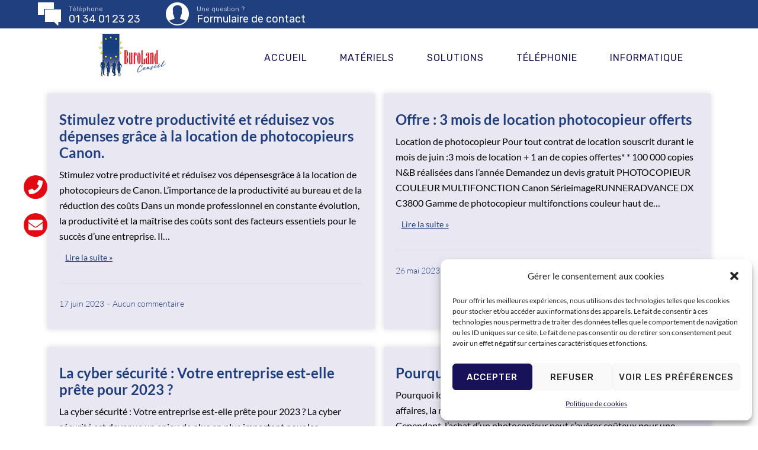

--- FILE ---
content_type: text/html; charset=UTF-8
request_url: https://buroland-conseil.com/blog/
body_size: 24952
content:

	
<!DOCTYPE html>
<html lang="fr-FR" class="no-js">
	<head><style>img.lazy{min-height:1px}</style><link href="https://buroland-conseil.com/wp-content/plugins/w3-total-cache/pub/js/lazyload.min.js" as="script">
		<meta charset="UTF-8" />
		<meta content="width=device-width, initial-scale=1.0, minimum-scale=1.0, maximum-scale=1.0, user-scalable=no" name="viewport">

		<link rel="profile" href="http://gmpg.org/xfn/11" />
		<link rel="pingback" href="https://buroland-conseil.com/xmlrpc.php" />

		<meta name='robots' content='index, follow, max-image-preview:large, max-snippet:-1, max-video-preview:-1' />

<!-- Google Tag Manager for WordPress by gtm4wp.com -->
<script data-cfasync="false" data-pagespeed-no-defer>
	var gtm4wp_datalayer_name = "dataLayer";
	var dataLayer = dataLayer || [];
</script>
<!-- End Google Tag Manager for WordPress by gtm4wp.com -->
	<!-- This site is optimized with the Yoast SEO plugin v25.5 - https://yoast.com/wordpress/plugins/seo/ -->
	<title>Blog - Matériels et Solutions chez Buroland Conseil</title>
	<link rel="canonical" href="https://buroland-conseil.com/blog/" />
	<meta property="og:locale" content="fr_FR" />
	<meta property="og:type" content="article" />
	<meta property="og:title" content="Blog - Matériels et Solutions chez Buroland Conseil" />
	<meta property="og:description" content="Stimulez votre productivité et réduisez vos dépenses grâce à la location de photocopieurs Canon. Stimulez votre productivité et réduisez vos dépensesgrâce à la location de photocopieurs de Canon. L&rsquo;importance de la productivité au bureau et de la réduction des coûts Dans un monde professionnel en constante évolution, la productivité et la maîtrise des coûts sont [&hellip;]" />
	<meta property="og:url" content="https://buroland-conseil.com/blog/" />
	<meta property="og:site_name" content="Matériels et Solutions chez Buroland Conseil" />
	<meta property="article:publisher" content="https://www.facebook.com/profile.php?id=100065421222831" />
	<meta property="article:modified_time" content="2023-09-26T12:04:10+00:00" />
	<script type="application/ld+json" class="yoast-schema-graph">{"@context":"https://schema.org","@graph":[{"@type":"WebPage","@id":"https://buroland-conseil.com/blog/","url":"https://buroland-conseil.com/blog/","name":"Blog - Matériels et Solutions chez Buroland Conseil","isPartOf":{"@id":"https://buroland-conseil.com/#website"},"datePublished":"2023-02-27T12:56:09+00:00","dateModified":"2023-09-26T12:04:10+00:00","breadcrumb":{"@id":"https://buroland-conseil.com/blog/#breadcrumb"},"inLanguage":"fr-FR","potentialAction":[{"@type":"ReadAction","target":["https://buroland-conseil.com/blog/"]}]},{"@type":"BreadcrumbList","@id":"https://buroland-conseil.com/blog/#breadcrumb","itemListElement":[{"@type":"ListItem","position":1,"name":"Accueil","item":"https://buroland-conseil.com/"},{"@type":"ListItem","position":2,"name":"Blog"}]},{"@type":"WebSite","@id":"https://buroland-conseil.com/#website","url":"https://buroland-conseil.com/","name":"Matériels et Solutions chez Buroland Conseil","description":"","publisher":{"@id":"https://buroland-conseil.com/#organization"},"potentialAction":[{"@type":"SearchAction","target":{"@type":"EntryPoint","urlTemplate":"https://buroland-conseil.com/?s={search_term_string}"},"query-input":{"@type":"PropertyValueSpecification","valueRequired":true,"valueName":"search_term_string"}}],"inLanguage":"fr-FR"},{"@type":"Organization","@id":"https://buroland-conseil.com/#organization","name":"Buroland Conseil","alternateName":"buroland","url":"https://buroland-conseil.com/","logo":{"@type":"ImageObject","inLanguage":"fr-FR","@id":"https://buroland-conseil.com/#/schema/logo/image/","url":"https://buroland-conseil.com/wp-content/uploads/2023/01/logo-buroland.png","contentUrl":"https://buroland-conseil.com/wp-content/uploads/2023/01/logo-buroland.png","width":450,"height":100,"caption":"Buroland Conseil"},"image":{"@id":"https://buroland-conseil.com/#/schema/logo/image/"},"sameAs":["https://www.facebook.com/profile.php?id=100065421222831","https://www.linkedin.com/company/buroland-conseil/"]}]}</script>
	<!-- / Yoast SEO plugin. -->


<link rel='dns-prefetch' href='//www.googletagmanager.com' />
<link rel='dns-prefetch' href='//fonts.googleapis.com' />
<link rel="alternate" type="application/rss+xml" title="Matériels et Solutions chez Buroland Conseil &raquo; Flux" href="https://buroland-conseil.com/feed/" />
<link rel="alternate" type="application/rss+xml" title="Matériels et Solutions chez Buroland Conseil &raquo; Flux des commentaires" href="https://buroland-conseil.com/comments/feed/" />
<link rel="alternate" title="oEmbed (JSON)" type="application/json+oembed" href="https://buroland-conseil.com/wp-json/oembed/1.0/embed?url=https%3A%2F%2Fburoland-conseil.com%2Fblog%2F" />
<link rel="alternate" title="oEmbed (XML)" type="text/xml+oembed" href="https://buroland-conseil.com/wp-json/oembed/1.0/embed?url=https%3A%2F%2Fburoland-conseil.com%2Fblog%2F&#038;format=xml" />
<style id='wp-img-auto-sizes-contain-inline-css' type='text/css'>
img:is([sizes=auto i],[sizes^="auto," i]){contain-intrinsic-size:3000px 1500px}
/*# sourceURL=wp-img-auto-sizes-contain-inline-css */
</style>
<link rel='stylesheet' id='nanosoft-fonts-css' href='https://fonts.googleapis.com/css?family=Lato%3A100%2C100italic%2C300%2C300italic%2Cregular%2Citalic%2C700%2C700italic%2C900%2C900italic%7CRubik%3A300%2C300italic%2Cregular%2Citalic%2C500%2C500italic%2C700%2C700italic%2C900%2C900italic%7CPoppins%3A100%2C100italic%2C200%2C200italic%2C300%2C300italic%2Cregular%2Citalic%2C500%2C500italic%2C600%2C600italic%2C700%2C700italic%2C800%2C800italic%2C900%2C900italic&#038;subset=latin%2Clatin-ext%2Chebrew%2Ccyrillic%2Cdevanagari&#038;ver=6.9' type='text/css' media='all' />
<link rel='stylesheet' id='nanosoft-components-css' href='https://buroland-conseil.com/wp-content/themes/nanosoft/assets/css/components.css?ver=1.0.0' type='text/css' media='all' />
<link rel='stylesheet' id='nanosoft-parent-css' href='https://buroland-conseil.com/wp-content/themes/nanosoft/assets/css/style.css?ver=1.0.0' type='text/css' media='all' />
<link rel='stylesheet' id='nanosoft-css' href='https://buroland-conseil.com/wp-content/themes/buroland/style.css?ver=1.0.0' type='text/css' media='all' />
<style id='nanosoft-inline-css' type='text/css'>
body, .site, .mask::after, .mask::before { background-color: #f3f6f9; }
.site-header { background-color: #ffffff; }
.site-topbar { background-color: #231834;font-family: Rubik;font-style: normal;color: rgba(255, 255, 255, 0.5);font-size: 11px;line-height: 150%; }
.site-header-sticky, .site-header-sticky .widget.widget_search { background-color: rgba(255, 255, 255, 0.97); }
.content-header { background-image: url(https://buroland-conseil.com/wp-content/uploads/2019/03/bg_footer.png);background-position: top left;background-repeat: no-repeat;background-size: 100% auto;background-attachment: scroll;margin-top: 0px;margin-right: 0px;margin-bottom: 0px;margin-left: 0px;padding-top: 80px;padding-right: 0px;padding-bottom: 80px;padding-left: 0px; }
body { font-family: Lato;font-style: normal;color: #000000;font-size: 1rem;line-height: 1.625em; }
h1 { font-family: Lato;font-style: normal;color: #181259;font-size: 3rem;line-height: 1.1em;letter-spacing: -1px; }
h2 { font-family: Lato;font-style: normal;color: #181259;font-size: 2.25rem;line-height: 1.2em; }
h3 { font-family: Lato;font-style: normal;color: #181259;font-size: 1.875rem;line-height: 1.2em; }
h4 { font-family: Lato;font-style: normal;color: #181259;font-size: 1.25rem;line-height: 1.35em; }
h5 { font-family: Lato;font-style: normal;color: #0e2b5c;font-size: 1.15rem;line-height: 1.35em; }
h6 { font-family: Rubik;font-weight: 500;color: #181259;text-transform: none;font-size: 1rem;line-height: 1.35em; }
blockquote { font-family: Lato;font-style: normal;font-size: 1.125rem; }
.site-header .navigator > .menu > li a { font-family: Rubik;font-style: normal;color: #ffffff;text-transform: uppercase;font-size: 16px;line-height: 10px;letter-spacing: 1px; }
.site-header-sticky .navigator > .menu > li a { font-family: Rubik;font-style: normal;color: #627792;text-transform: uppercase;font-size: 13px;line-height: 26px;letter-spacing: 1px; }
.content-header .page-title-inner { text-transform: uppercase;font-size: 5rem;line-height: 1em; }
.content-header .breadcrumbs, .content-header .down-arrow a, .page-title .subtitle { font-family: Rubik;font-style: normal;text-transform: uppercase;font-size: 11px;letter-spacing: 1px; }
.widget > .widget-title { font-family: Rubik;font-weight: 500;text-transform: uppercase;font-size: 24px;line-height: 1.1em;letter-spacing: 1px;padding-top: 0px;padding-right: 0px;padding-bottom: 0px;padding-left: 0px;margin-top: 0px;margin-right: 0px;margin-bottom: 20px;margin-left: 0px; }
.widget { font-family: Rubik;font-style: normal;text-transform: none;font-size: 15px;line-height: 150%;padding-top: 0px;padding-right: 0px;padding-bottom: 0px;padding-left: 0px;margin-top: 0px;margin-right: 0px;margin-bottom: 50px;margin-left: 0px; }
.sliding-menu { font-family: Rubik;font-weight: 500;text-transform: none;font-size: 1.125rem;line-height: 150%;background-color: #231834;background-image: url(https://buroland-conseil.com/wp-content/uploads/2019/03/bg-page-title.png);background-position: top left;background-repeat: repeat;background-size: 400px auto;background-attachment: scroll; }
.content-bottom-widgets .widget { font-family: Rubik;font-style: normal;color: #9b9aad;text-transform: none;font-size: 1.125rem;line-height: 165%;margin-top: 0px;margin-right: 0px;margin-bottom: 50px;margin-left: 0px; }
.content-bottom-widgets .widget-title { font-family: Rubik;font-weight: 500;color: #ffffff;text-transform: none;font-size: 3rem;letter-spacing: 0px; }
.site-footer { color: #ffffff;font-size: 26px;border-top: 1px none rgba(14, 43, 92, 0.1);border-right: 0px none #000000;border-bottom: 0px none #000000;border-left: 0px none #000000;background-color: #181259;background-image: url(https://buroland-conseil.com/wp-content/uploads/2019/03/map-ft.png);background-position: top center;background-repeat: no-repeat;background-size: 620px auto;background-attachment: scroll;padding-top: 0px;padding-right: 0px;padding-bottom: 0px;padding-left: 0px; }
.footer-copyright { color: #ffffff;font-size: 14px; }
.footer-widgets .widget { text-transform: none;font-size: 16px;letter-spacing: 1px;margin-top: 0px;margin-right: 0px;margin-bottom: 15px;margin-left: 0px; }
.footer-widgets .widget-title { font-family: Poppins;font-style: normal;color: #ffffff;text-transform: none; }
a { color: #ca130f; }
a:hover { color: #181259; }
.site-topbar a { color: rgba(155, 154, 173, 0.8); }
.site-topbar a:active, .site-topbar .current-menu-item > a, .site-topbar .current_page_item > a, .site-topbar .current-menu-ancestor > a, .site-topbar .current-menu-parent > a { color: #181259; }
.site-header .off-canvas-toggle, .site-header .navigator .menu > li  a, .site-header a { color: #181259; }
.site-header .off-canvas-toggle:hover, .site-header .navigator .menu > li:hover > a, .site-header a:hover, .site-header .navigator .menu > li.menu-item-expand > a { color: #181259; }
.site-header .navigator .menu > li.current-menu-item > a, .site-header .navigator .menu > li.current_page_item > a, .site-header .navigator .menu > li.current-menu-ancestor > a, .site-header .navigator .menu > li.current-menu-parent > a, .site-header .navigator .menu.menu-extras > li > a, .site-header .navigator .menu.menu-extras .search-field, .site-header .off-canvas-toggle, .site-header .off-canvas-toggle:hover { color: #ca0000; }
.site-header-sticky .off-canvas-toggle, .site-header-sticky .navigator .menu > li  a, .site-header-sticky a { color: #0e2b5c; }
.site-header-sticky .off-canvas-toggle:hover, .site-header-sticky .navigator .menu > li:hover > a, .site-header-sticky a:hover { color: #0e2b5c; }
.site-header-sticky .navigator .menu > li.current-menu-item > a, .site-header-sticky .navigator .menu > li.current_page_item > a, .site-header-sticky .navigator .menu > li.current-menu-ancestor > a, .site-header-sticky .navigator .menu > li.current-menu-parent > a, .site-header-sticky .navigator .menu.menu-extras > li > a, .site-header-sticky .navigator .menu.menu-extras .search-field, .site-header-sticky .off-canvas-toggle, .site-header-sticky .off-canvas-toggle:hover { color: #82b541; }
.main-sidebar a { color: #0e2b5c; }
.main-sidebar a:hover { color: #19c27f; }
.sliding-menu a { color: #ffffff; }
.site-footer a { color: #ffffff; }
.site-footer a:hover { color: #ffffff; }
.site-footer .footer-copyright a:hover { color: #82b541; }
.wrap { width: 1170px;max-width: 90%; }
.content-body-inner { padding-top: 0px;padding-right: 0px;padding-bottom: 0px;padding-left: 0px; }
.site-header .header-brand { margin-top: 0px;margin-right: 0px;margin-bottom: 10px;margin-left: 0px; }
.site-header .site-header-inner, .site-header .extras { height: 200px; }
.site-header .off-canvas-toggle, .site-header .navigator .menu, .site-header .social-icons { margin-top: 0px; }
.site-header .off-canvas-toggle, .site-header .navigator .menu > li > a, .site-header .menu-extras > li > a { padding-top: 17px;padding-right: 0px;padding-bottom: 17px;padding-left: 0px; }
.site-header-sticky .header-brand { margin-top: 0px;margin-right: 0px;margin-bottom: 0px;margin-left: 0px; }
.site-header-sticky .site-header-inner, .site-header-sticky .extras { height: 30px; }
.site-header-sticky .off-canvas-toggle, .site-header-sticky .navigator .menu, .site-header-sticky .social-icons { margin-top: 0px;margin-right: 0px;margin-bottom: 0px;margin-left: 0px; }
.site-header-sticky .off-canvas-toggle, .site-header-sticky .navigator .menu > li > a, .site-header-sticky .menu-extras > li > a { padding-top: 17px;padding-right: 0px;padding-bottom: 17px;padding-left: 0px; }
.logo.logoDefault { width: 320px;height: auto; }
.logo.logoDark { width: auto;height: auto; }
.sliding-menu .off-canvas-wrap { padding-top: 50px;padding-right: 40px;padding-bottom: 50px;padding-left: 40px; }
.button, input[type="button"], input[type="submit"], button { background: #181259;height: 55px;font-family: Rubik;font-weight: 500;color: #ffffff;text-transform: uppercase;font-size: 12px;line-height: 55px;letter-spacing: 1px;padding-top: 0px;padding-right: 40px;padding-bottom: 0px;padding-left: 40px;border-top: 0px none #000000;border-right: 0px none #000000;border-bottom: 0px none #000000;border-left: 0px none #000000;border-radius: 50px; }
input, textarea, select { background: rgba(255, 255, 255, 0);font-family: Rubik;font-style: normal;color: rgba(98, 119, 146, 0.7);font-size: 14px;line-height: 55px;padding-top: 0px;padding-right: 0px;padding-bottom: 0px;padding-left: 0px;border-top: 0px none #000000;border-right: 0px none #000000;border-bottom: 3px solid rgba(98, 119, 146, 0.2);border-left: 0px none #000000;border-radius: 0px; }
input, select { height: 55px; }
.content-bottom-widgets { padding-top: 100px;padding-right: 0px;padding-bottom: 40px;padding-left: 0px; }
.footer-widgets { padding-top: 20px;padding-right: 0px;padding-bottom: 20px;padding-left: 0px; }
.site-footer .footer-copyright { border-top: 1px solid rgba(255, 255, 255, 0.08);border-right: 0px none #000000;border-bottom: 0px none #000000;border-left: 0px none #000000;padding-top: 20px;padding-right: 0px;padding-bottom: 20px;padding-left: 0px; }
.content-inner[data-grid] .post, .content-inner[data-grid-normal] .post { padding-left: 15.000000px;padding-right: 15.000000px;margin-bottom: 30px; }
.content-inner[data-grid], .content-inner[data-grid-normal] { margin-left: -15px;margin-right: -15px; }
body:not(.is-loaded):after, body:not(.is-loaded):before { content: none !important; }
.site-header-classic .navigator .menu-primary li .sub-menu li:hover > a,
.site-header-sticky .navigator .menu-primary li .sub-menu li:hover > a,
.post-meta .post-author-content a,
.projects-filter ul li.active a,
.contact .row label,
#site .iconlist.iconlist-icon-large li .iconlist-item-content::before,
table thead th,
#site .pricing-table .price-column .price span,
#site .pricing-table .price-column .features li span,
.comment-author .fn,.comment-author .fn a,
.blog-large .blog-readmore:hover {
	color: #181259;
}

.site-topbar .topbar-menu .menu-top li .sub-menu,
.search-results .post a:hover .post-index::after,
input[type="submit"].primary, button[type="submit"].primary,.button.primary,.button.accent::after,
#site .flexslider .flex-direction-nav li a:hover,
#site .vc-hoverbox-wrapper .vc-hoverbox-back button:hover,
#site .vc-hoverbox-wrapper .vc-hoverbox-back .vc_btn3:hover,
.menu-extras li.shopping-cart .widget_shopping_cart_content .buttons .button.checkout,
.projects-grid-alt .project .project-inner,
#site .vc_tta-tabs.vc_tta-style-flat .vc_tta-tabs-container ul.vc_tta-tabs-list li.vc_active a,
.member,
.widget.fixed-menu[class*="q2w3-widget-clone-sidebar"] + .fixed-menu::after,
.wrap_svl_center .pins_animation,
#site .blog-shortcode.post-thumbnail-cover .blog-entries .post .post-image,
#site .pricing-table .price-column .button,
#site .pricing-table .price-column.highlight .button::after,
#site .vc_tta-tabs.vc_tta-style-modern .vc_tta-tabs-container ul.vc_tta-tabs-list li.vc_active a,
#site .vc_tta-tabs.vc_tta-style-classic .vc_tta-panels-container .vc_tta-panels .vc_tta-panel.vc_active .vc_tta-panel-heading,
#site .vc_tta-tabs.vc_tta-style-modern .vc_tta-panels-container .vc_tta-panels .vc_tta-panel.vc_active .vc_tta-panel-heading,
#site .vc_tta-tabs.vc_tta-style-flat .vc_tta-panels-container .vc_tta-panels .vc_tta-panel.vc_active .vc_tta-panel-heading,
#site .vc_tta-tabs.vc_tta-style-outline .vc_tta-panels-container .vc_tta-panels .vc_tta-panel.vc_active .vc_tta-panel-heading,
.widget.widget_shopping_cart .buttons .button.checkout,
.comments-area .comment-respond .comment-form .form-submit input,
#site .vc_row.shape2:after, #site .vc_section.shape2:after,
.blog-grid .post .post-header .post-title:after,
.main-sidebar .widget .widget-title:before,
.navigation.post-navigation .nav-links li h6 a:hover:before,
.navigation.pager-numeric .page-numbers.current,
.navigation.pager-numeric .page-numbers:hover,
.page-links a span:not(.page-links-title):hover,
.page-links > span:not(.page-links-title),
.header-position-left .site-header.site-header-classic .navigator .menu-primary li .sub-menu:before,
.woocommerce-pagination li .page-numbers.current, .woocommerce-pagination li .page-numbers:hover,
.woocommerce .product .woocommerce-tabs .tabs li a::after,
.woocommerce-message,
#site .imagebox.style2 .box-image,
.header-position-left .site-header.site-header-classic .navigator .menu-primary > li.menu-item-has-children.menu-item-expand .menu-item-toggle {
	background-color: #181259;
}

input[type="submit"].primary, button[type="submit"].primary,.button.primary,.button.accent:hover,
.mc4wp-form-fields .sign-up input[type="email"]:focus {
	border-color: #181259;
}

.post-inner:hover .post-title::after,
#site .counter .counter-image i,
#site .iconbox .box-icon i,
.post-meta .post-author-content a:hover,
#site .iconlist.iconlist-icon-small li .iconlist-item-icon::after,
#site .iconlist li i,
.navigation.post-navigation .nav-links li::before,
.go-to-top a::before,
.button-video a[rel="wp-video-lightbox"]::after,
a.video-lightbox:after,
#site .vc_tta-tabs.vc_tta-style-classic .vc_tta-tabs-container ul.vc_tta-tabs-list li:hover a,
#site .vc_tta-tabs.vc_tta-style-classic .vc_tta-tabs-container ul.vc_tta-tabs-list li.vc_active a,
.blog-large .blog-readmore,
.blog-large .blog-readmore:hover::before,
.woocommerce .star-rating span:before,
.navigator .menu-primary > li > a > sup,
.woocommerce .products li:hover .woocommerce-loop-product__title,
.woocommerce .products li .wc-forward:before,
#site .wpcf7-checkbox .wpcf7-list-item input[type="checkbox"]:checked:after,
#site .wpcf7-acceptance .wpcf7-list-item input[type="checkbox"]:checked:after,
#site .imagebox.style2 .box-image .box-header .box-subtitle {
	color: #ca130f;
}

.button::after,input[type="submit"]:hover, button[type="submit"]:hover,.button.accent,
.search-results .post .post-index::after,
.projects-filter ul li a::after,
#site .imagebox .box-content::after,
.social-icons a:hover i,
#site .iconlist.iconlist-icon-xlarge > li .iconlist-item-content ol li::after, 
#site .iconlist.iconlist-icon-xlarge > li .iconlist-item-content ul li::after,
.navigation.post-navigation .nav-links li::after,
#site .vc-hoverbox-wrapper .vc-hoverbox-back button,
#site .vc-hoverbox-wrapper .vc-hoverbox-back .vc_btn3,
#site .flexslider .flex-direction-nav li a,
.go-to-top a::after,
a[rel="wp-video-lightbox"]::before,
#site .vc_tta-accordion .vc_tta-panels-container .vc_tta-panels .vc_tta-panel.vc_active,
.sliding-menu .off-canvas-toggle,
.projects-grid .project .project-inner .project-thumbnail a::before,
.widget.fixed-menu ul.menu li a::before, 
.widget.fixed-menu ul.menu li.current-menu-item a::before, 
.widget.fixed-menu ul.menu li.current-page-item a::before,
#site .owl-pagination .owl-page.active,
#site .vc_tta-tabs.vc_tta-style-classic .vc_tta-tabs-container ul.vc_tta-tabs-list li a::after,
#site .pricing-table .price-column.highlight .popular,
#site .pricing-table .price-column.highlight .button,
.menu-extras li.shopping-cart > a .shopping-cart-items-count,
.comments-area .comment-respond .comment-form .form-submit input:hover,
.blog-large .post-left .post-comments a,
.single-post .post-inner .post-header:after, .single-attachment .post-inner .post-header:after,
.single-post .post-inner .post-meta-data .post-comments a, .single-attachment .post-inner .post-meta-data .post-comments a,
.blog-large .post.sticky .post-inner:before,
#site .vc_row.shape2:before, #site .vc_section.shape2:before,
.main-sidebar .widget:hover .widget-title:before,
body:not(.is-loaded):after,
.woocommerce .onsale,
.site-header-classic .navigator .menu-primary li.style1 > .sub-menu > li > a:after,
.site-header-sticky .navigator .menu-primary li.style1 > .sub-menu > li > a:after,
#site .wpcf7-radio .wpcf7-list-item input[type="radio"]:after,
#site .wpcf7-radio.style1 .wpcf7-list-item input[type="radio"]:checked,
#site .wpcf7-checkbox.style1 .wpcf7-list-item input[type="checkbox"]:checked:before,
#site .wpcf7-radio.style2 .wpcf7-list-item input[type="radio"]:checked:before,
#site .blog-shortcode.post-thumbnail-cover.style2 .blog-entries .blog-grid .post .post-inner:before {
	background-color: #ca130f;
}

.button:hover,input[type="submit"]:hover, button[type="submit"]:hover,
textarea:focus, 
input[type="text"]:focus, 
input[type="password"]:focus, 
input[type="datetime"]:focus, 
input[type="datetime-local"]:focus, 
input[type="date"]:focus, 
input[type="month"]:focus, 
input[type="time"]:focus, 
input[type="week"]:focus, 
input[type="number"]:focus, 
input[type="email"]:focus, 
input[type="url"]:focus, 
input[type="search"]:focus, 
input[type="tel"]:focus, 
input[type="color"]:focus,
input.input-text:focus,
select:focus,
#site .wpcf7-checkbox .wpcf7-list-item input[type="checkbox"]:checked,
#site .wpcf7-checkbox .wpcf7-list-item label:hover input[type="checkbox"],
#site .wpcf7-acceptance .wpcf7-list-item label:hover input[type="checkbox"],
#site .wpcf7-acceptance .wpcf7-list-item input[type="checkbox"]:checked,
#site .wpcf7-checkbox.style1 .wpcf7-list-item input[type="checkbox"]:checked,
#site .wpcf7-checkbox.style1 .wpcf7-list-item label:hover input[type="checkbox"]:checked,
#site .wpcf7-radio.style2 .wpcf7-list-item input[type="radio"]:checked,
#site .wpcf7-radio.style2 .wpcf7-list-item label:hover input[type="radio"]:checked,
.site-header-classic .navigator .menu-primary > li:before {
	border-color: #ca130f;
}

::selection {
	background: #ca130f;
}
::-moz-selection {
	background: #ca130f;
}

#site .vc_row.gradient::before, #site .vc_section.gradient::before {
	background: linear-gradient(360deg, rgba(255,255,255,0) 10%, #181259 90%);
}
#site .vc_row.gradient2::before, #site .vc_section.gradient2::before,
#site .vc_row.gradient4::before, #site .vc_section.gradient4::before {
	background: linear-gradient(180deg, rgba(0,0,0,0) 10%, #181259 90%);
}
#site .vc_row.gradient3::before, #site .vc_section.gradient3::before {
	background: linear-gradient(to right, #181259, rgba(255,255,255,0), #181259);
}

#site .wpb_single_image .vc_single_image-wrapper.vc_box_shadow_3d::after {
	background-image: -webkit-linear-gradient(left, #181259 , #ca130f);
	background-image:      -o-linear-gradient(right, #181259, #ca130f);
	background-image:    -moz-linear-gradient(right, #181259, #ca130f);
	background-image:         linear-gradient(to right, #181259 , #ca130f);
}
/*# sourceURL=nanosoft-inline-css */
</style>
<style id='wp-emoji-styles-inline-css' type='text/css'>

	img.wp-smiley, img.emoji {
		display: inline !important;
		border: none !important;
		box-shadow: none !important;
		height: 1em !important;
		width: 1em !important;
		margin: 0 0.07em !important;
		vertical-align: -0.1em !important;
		background: none !important;
		padding: 0 !important;
	}
/*# sourceURL=wp-emoji-styles-inline-css */
</style>
<style id='classic-theme-styles-inline-css' type='text/css'>
/*! This file is auto-generated */
.wp-block-button__link{color:#fff;background-color:#32373c;border-radius:9999px;box-shadow:none;text-decoration:none;padding:calc(.667em + 2px) calc(1.333em + 2px);font-size:1.125em}.wp-block-file__button{background:#32373c;color:#fff;text-decoration:none}
/*# sourceURL=/wp-includes/css/classic-themes.min.css */
</style>
<link rel='stylesheet' id='contact-form-7-css' href='https://buroland-conseil.com/wp-content/plugins/contact-form-7/includes/css/styles.css?ver=6.1' type='text/css' media='all' />
<link rel='stylesheet' id='google-fonts-title-css' href='//fonts.googleapis.com/css?family=Lato&#038;ver=1.4.6' type='text/css' media='all' />
<link rel='stylesheet' id='wpfm-frontend-font-awesome-css' href='https://buroland-conseil.com/wp-content/plugins/wp-floating-menu/css/font-awesome/font-awesome.min.css?ver=6.9' type='text/css' media='all' />
<link rel='stylesheet' id='wpfm-frontend-genericons-css-css' href='https://buroland-conseil.com/wp-content/plugins/wp-floating-menu/css/genericons.css?ver=6.9' type='text/css' media='all' />
<link rel='stylesheet' id='wpfm-frontend-css-css' href='https://buroland-conseil.com/wp-content/plugins/wp-floating-menu/css/front-end.css?ver=6.9' type='text/css' media='all' />
<link rel='stylesheet' id='dashicons-css' href='https://buroland-conseil.com/wp-includes/css/dashicons.min.css?ver=6.9' type='text/css' media='all' />
<link rel='stylesheet' id='wpfm-frontend-vesper-icons-css-css' href='https://buroland-conseil.com/wp-content/plugins/wp-floating-menu/css/vesper-icons.css?ver=6.9' type='text/css' media='all' />
<link rel='stylesheet' id='wpcf7-redirect-script-frontend-css' href='https://buroland-conseil.com/wp-content/plugins/wpcf7-redirect/build/assets/frontend-script.css?ver=2c532d7e2be36f6af233' type='text/css' media='all' />
<link rel='stylesheet' id='cmplz-general-css' href='https://buroland-conseil.com/wp-content/plugins/complianz-gdpr/assets/css/cookieblocker.min.css?ver=1751699566' type='text/css' media='all' />
<link rel='stylesheet' id='elementor-icons-css' href='https://buroland-conseil.com/wp-content/plugins/elementor/assets/lib/eicons/css/elementor-icons.min.css?ver=5.43.0' type='text/css' media='all' />
<link rel='stylesheet' id='elementor-frontend-css' href='https://buroland-conseil.com/wp-content/plugins/elementor/assets/css/frontend.min.css?ver=3.30.2' type='text/css' media='all' />
<style id='elementor-frontend-inline-css' type='text/css'>
.elementor-kit-2270{--e-global-color-primary:#6EC1E4;--e-global-color-secondary:#54595F;--e-global-color-text:#7A7A7A;--e-global-color-accent:#61CE70;--e-global-typography-primary-font-family:"Roboto";--e-global-typography-primary-font-weight:600;--e-global-typography-secondary-font-family:"Roboto Slab";--e-global-typography-secondary-font-weight:400;--e-global-typography-text-font-family:"Roboto";--e-global-typography-text-font-weight:400;--e-global-typography-accent-font-family:"Roboto";--e-global-typography-accent-font-weight:500;background-color:#FFFFFF;}.elementor-section.elementor-section-boxed > .elementor-container{max-width:1140px;}.e-con{--container-max-width:1140px;}.elementor-widget:not(:last-child){margin-block-end:20px;}.elementor-element{--widgets-spacing:20px 20px;--widgets-spacing-row:20px;--widgets-spacing-column:20px;}{}h1.entry-title{display:var(--page-title-display);}@media(max-width:1024px){.elementor-section.elementor-section-boxed > .elementor-container{max-width:1024px;}.e-con{--container-max-width:1024px;}}@media(max-width:767px){.elementor-section.elementor-section-boxed > .elementor-container{max-width:767px;}.e-con{--container-max-width:767px;}}
.elementor-widget-elementor-blog-posts .wpcap-grid-container .wpcap-post .title, .elementor-widget-elementor-blog-posts .wpcap-grid-container .wpcap-post .title > a{font-family:var( --e-global-typography-primary-font-family ), Sans-serif;font-weight:var( --e-global-typography-primary-font-weight );color:var( --e-global-color-secondary );}.elementor-widget-elementor-blog-posts .wpcap-grid-container .wpcap-post .title, .elementor-widget-elementor-blog-posts .wpcap-grid-container .wpcap-post .title > a:hover{color:var( --e-global-color-primary );}.elementor-widget-elementor-blog-posts .wpcap-grid-container .wpcap-post .post-grid-meta span{font-family:var( --e-global-typography-text-font-family ), Sans-serif;font-weight:var( --e-global-typography-text-font-weight );color:var( --e-global-color-text );}.elementor-widget-elementor-blog-posts .wpcap-grid-container .wpcap-post .post-grid-meta span a{color:var( --e-global-color-text );}.elementor-widget-elementor-blog-posts .wpcap-grid-container .wpcap-post .post-grid-excerpt p{font-family:var( --e-global-typography-text-font-family ), Sans-serif;font-weight:var( --e-global-typography-text-font-weight );color:var( --e-global-color-text );}.elementor-widget-elementor-blog-posts .wpcap-grid-container .wpcap-post a.read-more-btn{font-family:var( --e-global-typography-accent-font-family ), Sans-serif;font-weight:var( --e-global-typography-accent-font-weight );color:var( --e-global-color-text );}.elementor-widget-elementor-blog-posts .wpcap-grid-container .wpcap-post a.read-more-btn:hover{color:var( --e-global-color-primary );}.elementor-msie .elementor-4403 .elementor-element.elementor-element-09dfcc8 .elementor-portfolio-item{width:calc( 100% / 2 );}.elementor-4403 .elementor-element.elementor-element-09dfcc8 > .elementor-widget-container{margin:90px 0px 0px 0px;}.elementor-4403 .elementor-element.elementor-element-09dfcc8 .wpcap-grid-container .wpcap-post .post-grid-meta span + span:before{content:"-";}.elementor-4403 .elementor-element.elementor-element-09dfcc8 .post-grid-inner{text-align:left;}.elementor-4403 .elementor-element.elementor-element-09dfcc8 .wpcap-grid-container{grid-column-gap:15px;grid-row-gap:30px;}.elementor-4403 .elementor-element.elementor-element-09dfcc8 .wpcap-grid-container .wpcap-post{border-radius:0px;background-color:#E8E7F2;}.elementor-4403 .elementor-element.elementor-element-09dfcc8 .wpcap-grid-container .wpcap-post .title, .elementor-4403 .elementor-element.elementor-element-09dfcc8 .wpcap-grid-container .wpcap-post .title > a{font-family:"Lato", Sans-serif;font-size:24px;font-weight:600;color:#1F3F7F;}.elementor-4403 .elementor-element.elementor-element-09dfcc8 .wpcap-grid-container .wpcap-post .post-grid-meta span{font-family:"Lato", Sans-serif;font-size:14px;font-weight:300;color:#1F3F7F;}.elementor-4403 .elementor-element.elementor-element-09dfcc8 .wpcap-grid-container .wpcap-post .post-grid-meta span a{color:#1F3F7F;}.elementor-4403 .elementor-element.elementor-element-09dfcc8 .wpcap-grid-container .wpcap-post .post-grid-excerpt p{font-family:"Lato", Sans-serif;font-size:16px;font-weight:400;color:#000000;}.elementor-4403 .elementor-element.elementor-element-09dfcc8 .wpcap-grid-container .wpcap-post a.read-more-btn{font-family:"Lato", Sans-serif;font-size:14px;font-weight:500;text-decoration:underline;color:#1F3F7F;border-radius:13px;padding:10px 10px 10px 10px;}.elementor-4403 .elementor-element.elementor-element-553d683{--spacer-size:50px;}@media(max-width:1024px){.elementor-msie .elementor-4403 .elementor-element.elementor-element-09dfcc8 .elementor-portfolio-item{width:calc( 100% / 2 );}}@media(max-width:767px){.elementor-msie .elementor-4403 .elementor-element.elementor-element-09dfcc8 .elementor-portfolio-item{width:calc( 100% / 1 );}}
/*# sourceURL=elementor-frontend-inline-css */
</style>
<link rel='stylesheet' id='post-grid-elementor-addon-main-css' href='https://buroland-conseil.com/wp-content/plugins/post-grid-elementor-addon/assets/css/main.css?ver=6.9' type='text/css' media='all' />
<link rel='stylesheet' id='font-awesome-5-all-css' href='https://buroland-conseil.com/wp-content/plugins/elementor/assets/lib/font-awesome/css/all.min.css?ver=3.30.2' type='text/css' media='all' />
<link rel='stylesheet' id='font-awesome-4-shim-css' href='https://buroland-conseil.com/wp-content/plugins/elementor/assets/lib/font-awesome/css/v4-shims.min.css?ver=3.30.2' type='text/css' media='all' />
<link rel='stylesheet' id='widget-spacer-css' href='https://buroland-conseil.com/wp-content/plugins/elementor/assets/css/widget-spacer.min.css?ver=3.30.2' type='text/css' media='all' />
<link rel='stylesheet' id='elementor-gf-local-roboto-css' href='https://buroland-conseil.com/wp-content/uploads/elementor/google-fonts/css/roboto.css?ver=1751699772' type='text/css' media='all' />
<link rel='stylesheet' id='elementor-gf-local-robotoslab-css' href='https://buroland-conseil.com/wp-content/uploads/elementor/google-fonts/css/robotoslab.css?ver=1751699774' type='text/css' media='all' />
<link rel='stylesheet' id='elementor-gf-local-lato-css' href='https://buroland-conseil.com/wp-content/uploads/elementor/google-fonts/css/lato.css?ver=1751699775' type='text/css' media='all' />
<link rel='stylesheet' id='wpfm-google-fonts-css' href='//fonts.googleapis.com/css?family=Roboto%3A100italic%2C100%2C300italic%2C300%2C400italic%2C400%2C500italic%2C500%2C700italic%2C700%2C900italic%2C900&#038;ver=6.9' type='text/css' media='all' />
<script type="text/javascript" src="https://buroland-conseil.com/wp-includes/js/jquery/jquery.min.js?ver=3.7.1" id="jquery-core-js"></script>
<script type="text/javascript" src="https://buroland-conseil.com/wp-includes/js/jquery/jquery-migrate.min.js?ver=3.4.1" id="jquery-migrate-js"></script>
<script type="text/javascript" src="https://buroland-conseil.com/wp-content/plugins/wp-floating-menu/js/frontend.js?ver=1.4.6" id="wpfm-frontend-js-js"></script>

<!-- Extrait de code de la balise Google (gtag.js) ajouté par Site Kit -->

<!-- Extrait Google Analytics ajouté par Site Kit -->
<script type="text/javascript" src="https://www.googletagmanager.com/gtag/js?id=GT-KVMKZCD" id="google_gtagjs-js" async></script>
<script type="text/javascript" id="google_gtagjs-js-after">
/* <![CDATA[ */
window.dataLayer = window.dataLayer || [];function gtag(){dataLayer.push(arguments);}
gtag("set","linker",{"domains":["buroland-conseil.com"]});
gtag("js", new Date());
gtag("set", "developer_id.dZTNiMT", true);
gtag("config", "GT-KVMKZCD");
//# sourceURL=google_gtagjs-js-after
/* ]]> */
</script>

<!-- Extrait de code de la balise Google de fin (gtag.js) ajouté par Site Kit -->
<script type="text/javascript" src="https://buroland-conseil.com/wp-content/plugins/elementor/assets/lib/font-awesome/js/v4-shims.min.js?ver=3.30.2" id="font-awesome-4-shim-js"></script>
<link rel="https://api.w.org/" href="https://buroland-conseil.com/wp-json/" /><link rel="alternate" title="JSON" type="application/json" href="https://buroland-conseil.com/wp-json/wp/v2/pages/4403" /><link rel="EditURI" type="application/rsd+xml" title="RSD" href="https://buroland-conseil.com/xmlrpc.php?rsd" />
<meta name="generator" content="WordPress 6.9" />
<link rel='shortlink' href='https://buroland-conseil.com/?p=4403' />
<meta name="generator" content="Site Kit by Google 1.157.0" /><!-- Google tag (gtag.js) -->
<script type="text/plain" data-service="google-analytics" data-category="statistics" async data-cmplz-src="https://www.googletagmanager.com/gtag/js?id=AW-10857493804"></script>
<script>
  window.dataLayer = window.dataLayer || [];
  function gtag(){dataLayer.push(arguments);}
  gtag('js', new Date());

  gtag('config', 'AW-10857493804');
</script>
			<style>.cmplz-hidden {
					display: none !important;
				}</style>
<!-- Google Tag Manager for WordPress by gtm4wp.com -->
<!-- GTM Container placement set to off -->
<script data-cfasync="false" data-pagespeed-no-defer>
	var dataLayer_content = {"pagePostType":"page","pagePostType2":"single-page","pagePostAuthor":"bews"};
	dataLayer.push( dataLayer_content );
</script>
<script data-cfasync="false" data-pagespeed-no-defer>
	console.warn && console.warn("[GTM4WP] Google Tag Manager container code placement set to OFF !!!");
	console.warn && console.warn("[GTM4WP] Data layer codes are active but GTM container must be loaded using custom coding !!!");
</script>
<!-- End Google Tag Manager for WordPress by gtm4wp.com --><meta name="generator" content="Elementor 3.30.2; features: additional_custom_breakpoints; settings: css_print_method-internal, google_font-enabled, font_display-auto">
			<style>
				.e-con.e-parent:nth-of-type(n+4):not(.e-lazyloaded):not(.e-no-lazyload),
				.e-con.e-parent:nth-of-type(n+4):not(.e-lazyloaded):not(.e-no-lazyload) * {
					background-image: none !important;
				}
				@media screen and (max-height: 1024px) {
					.e-con.e-parent:nth-of-type(n+3):not(.e-lazyloaded):not(.e-no-lazyload),
					.e-con.e-parent:nth-of-type(n+3):not(.e-lazyloaded):not(.e-no-lazyload) * {
						background-image: none !important;
					}
				}
				@media screen and (max-height: 640px) {
					.e-con.e-parent:nth-of-type(n+2):not(.e-lazyloaded):not(.e-no-lazyload),
					.e-con.e-parent:nth-of-type(n+2):not(.e-lazyloaded):not(.e-no-lazyload) * {
						background-image: none !important;
					}
				}
			</style>
			<meta name="generator" content="Powered by Slider Revolution 6.5.8 - responsive, Mobile-Friendly Slider Plugin for WordPress with comfortable drag and drop interface." />
<link rel="icon" href="https://buroland-conseil.com/wp-content/uploads/2022/02/cropped-fav-32x32.png" sizes="32x32" />
<link rel="icon" href="https://buroland-conseil.com/wp-content/uploads/2022/02/cropped-fav-192x192.png" sizes="192x192" />
<link rel="apple-touch-icon" href="https://buroland-conseil.com/wp-content/uploads/2022/02/cropped-fav-180x180.png" />
<meta name="msapplication-TileImage" content="https://buroland-conseil.com/wp-content/uploads/2022/02/cropped-fav-270x270.png" />
<script type="text/javascript">function setREVStartSize(e){
			//window.requestAnimationFrame(function() {				 
				window.RSIW = window.RSIW===undefined ? window.innerWidth : window.RSIW;	
				window.RSIH = window.RSIH===undefined ? window.innerHeight : window.RSIH;	
				try {								
					var pw = document.getElementById(e.c).parentNode.offsetWidth,
						newh;
					pw = pw===0 || isNaN(pw) ? window.RSIW : pw;
					e.tabw = e.tabw===undefined ? 0 : parseInt(e.tabw);
					e.thumbw = e.thumbw===undefined ? 0 : parseInt(e.thumbw);
					e.tabh = e.tabh===undefined ? 0 : parseInt(e.tabh);
					e.thumbh = e.thumbh===undefined ? 0 : parseInt(e.thumbh);
					e.tabhide = e.tabhide===undefined ? 0 : parseInt(e.tabhide);
					e.thumbhide = e.thumbhide===undefined ? 0 : parseInt(e.thumbhide);
					e.mh = e.mh===undefined || e.mh=="" || e.mh==="auto" ? 0 : parseInt(e.mh,0);		
					if(e.layout==="fullscreen" || e.l==="fullscreen") 						
						newh = Math.max(e.mh,window.RSIH);					
					else{					
						e.gw = Array.isArray(e.gw) ? e.gw : [e.gw];
						for (var i in e.rl) if (e.gw[i]===undefined || e.gw[i]===0) e.gw[i] = e.gw[i-1];					
						e.gh = e.el===undefined || e.el==="" || (Array.isArray(e.el) && e.el.length==0)? e.gh : e.el;
						e.gh = Array.isArray(e.gh) ? e.gh : [e.gh];
						for (var i in e.rl) if (e.gh[i]===undefined || e.gh[i]===0) e.gh[i] = e.gh[i-1];
											
						var nl = new Array(e.rl.length),
							ix = 0,						
							sl;					
						e.tabw = e.tabhide>=pw ? 0 : e.tabw;
						e.thumbw = e.thumbhide>=pw ? 0 : e.thumbw;
						e.tabh = e.tabhide>=pw ? 0 : e.tabh;
						e.thumbh = e.thumbhide>=pw ? 0 : e.thumbh;					
						for (var i in e.rl) nl[i] = e.rl[i]<window.RSIW ? 0 : e.rl[i];
						sl = nl[0];									
						for (var i in nl) if (sl>nl[i] && nl[i]>0) { sl = nl[i]; ix=i;}															
						var m = pw>(e.gw[ix]+e.tabw+e.thumbw) ? 1 : (pw-(e.tabw+e.thumbw)) / (e.gw[ix]);					
						newh =  (e.gh[ix] * m) + (e.tabh + e.thumbh);
					}
					var el = document.getElementById(e.c);
					if (el!==null && el) el.style.height = newh+"px";					
					el = document.getElementById(e.c+"_wrapper");
					if (el!==null && el) {
						el.style.height = newh+"px";
						el.style.display = "block";
					}
				} catch(e){
					console.log("Failure at Presize of Slider:" + e)
				}					   
			//});
		  };</script>
		<style type="text/css" id="wp-custom-css">
			.site{background-color: #ffffff;}
/** LOGO 
.header-brand{display:none}**/
@media screen and (max-width: 540px){
	.header-content{margin-top: 20px;}}
/** TOPBAR **/
.site-header-inner, .site-header .extras {height: 100px;}
.site-header-sticky .site-header-inner, .site-header-sticky .extras {
	 height: 75px;}
.site-header {height: 10px!important;}
.site-topbar{background-color:#1F3F7F;line-height:0px;}
.site-topbar a{color:#fff;}
.ion-ios-chatboxes{color:#fff;}
.ion-ios-contact{color:#fff;}
.ion-ios-navigate{color:#fff;}
/** LOGO BAR **/
.header-info-text{display:none!important;}
.site-header{height:84px;}
/*.off-canvas-toggle{display:none!important;}*/
.site-header-classic.header-brand-center .header-brand {top: 67%;}
.site-header .navigator .menu > li.current_page_item > a{color:#000;}
.site-header .navigator .menu > li.current_page_item > a:hover{color:#000;}
.site-header .navigator .menu > li.current_page_item > a:active{color:#000;}
/**ARTICLE */
/**CONTACT FORM */
.one-half,
.one-third {
    position: relative;
    margin-right: 4%;
    float: left;
        margin-bottom: 20px;
 
}
 
.one-half { width: 48%; }
.one-third { width: 30.66%; }
 
.last {
    margin-right: 0 !important;
    clear: right;
}
 
@media only screen and (max-width: 767px) {
    .one-half, .one-third {
        width: 100%;
        margin-right: 0;
    }
}

/** STICKY HEADER **/
.site-header-sticky .site-header-inner, .site-header-sticky .extras {height: 82px;
}
/** MENU **/
.site-header-sticky{
    font-family: Lato!important;
    font-style: normal;
    color: #000!important;
    text-transform: uppercase!important;
    font-size: 12px;
    line-height: 26px;
	letter-spacing: 1px;}
.sub-menu li a{
    white-space: nowrap;
    padding: 8px 40px!important;
    color: inherit;
    font-size: 14px!important;
    text-transform: uppercase!important;
    letter-spacing: 0;
	color: #000!important;}
/** SLIDING MENU **/
@media screen and (max-width: 540px){
.sub-menu li a {
    white-space: nowrap;
	padding: 0px!important;}
.search-field{display:none;}
.sliding-menu {
    font-family: Lato;
    font-weight: 500;
    text-transform: uppercase;
    font-size: 1.125rem;
    line-height: 150%;
    background-color: #fff;
	background-image: none;}
.sliding-menu a{color:#181259;}
.menu-sliding li .menu-item-toggle {
    width: 50px;
    height: 50px;
    cursor: pointer;
    position: absolute;
	border: 1px solid #181259;}
.menu-sliding li {
	margin: 0px;}}
/** SLIDER **/
._ps2id{padding:15px 20px 15px 20px;
	font:bold 20px Lato;
	background:#131456;
	color:#fff;
	border-radius:25px;
	width:220px;
	border:none;
text-decoration:none!important;}
/** CONTENT **/
.content-header{display:none;}
body{color:#676667;}
li.current_page_item > a{color:#131456!important;}
.menu > li:hover > a{color:#131456!important;}
.button{color:#fff;}
li.current-menu-parent > a{color:#df282b!important;}
h6 {color: #fff;}
/** TITRE **/
h1{margin-top:90px!important;}
.content-header .page-title-inner {font-size: 3rem;}
/** TABLE PAGE PRODUIT **/
.htmega-table-style .htb-table thead {
	background-color: rgba(255, 255, 128, 0);}
.htmega-table-style .htb-table tbody tr {background-color: rgba(255, 255, 128, 0);}
}
.htb-table thead tr .th{border:none!important;}
.tabs{display:none!important;}
.wc-tabs{display:none!important;}
.summary{display:none!important;}
.entry-summary{display:none!important;}
.woocommerce-product-gallery__image{display:none!important;}
.woocommerce-product-gallery__triggere{display:none!important;}
.woocommerce-product-gallery{display:none!important;}
/** WOOCOMMERCE **/
.ht-category-wrap .ht-category-image a.ht-category-border::before {
	border: 0px solid #fff;}
/** FOOTER **/
.content-bottom-widgets {
	padding-top: 0px;}		</style>
			<style id='global-styles-inline-css' type='text/css'>
:root{--wp--preset--aspect-ratio--square: 1;--wp--preset--aspect-ratio--4-3: 4/3;--wp--preset--aspect-ratio--3-4: 3/4;--wp--preset--aspect-ratio--3-2: 3/2;--wp--preset--aspect-ratio--2-3: 2/3;--wp--preset--aspect-ratio--16-9: 16/9;--wp--preset--aspect-ratio--9-16: 9/16;--wp--preset--color--black: #000000;--wp--preset--color--cyan-bluish-gray: #abb8c3;--wp--preset--color--white: #ffffff;--wp--preset--color--pale-pink: #f78da7;--wp--preset--color--vivid-red: #cf2e2e;--wp--preset--color--luminous-vivid-orange: #ff6900;--wp--preset--color--luminous-vivid-amber: #fcb900;--wp--preset--color--light-green-cyan: #7bdcb5;--wp--preset--color--vivid-green-cyan: #00d084;--wp--preset--color--pale-cyan-blue: #8ed1fc;--wp--preset--color--vivid-cyan-blue: #0693e3;--wp--preset--color--vivid-purple: #9b51e0;--wp--preset--gradient--vivid-cyan-blue-to-vivid-purple: linear-gradient(135deg,rgb(6,147,227) 0%,rgb(155,81,224) 100%);--wp--preset--gradient--light-green-cyan-to-vivid-green-cyan: linear-gradient(135deg,rgb(122,220,180) 0%,rgb(0,208,130) 100%);--wp--preset--gradient--luminous-vivid-amber-to-luminous-vivid-orange: linear-gradient(135deg,rgb(252,185,0) 0%,rgb(255,105,0) 100%);--wp--preset--gradient--luminous-vivid-orange-to-vivid-red: linear-gradient(135deg,rgb(255,105,0) 0%,rgb(207,46,46) 100%);--wp--preset--gradient--very-light-gray-to-cyan-bluish-gray: linear-gradient(135deg,rgb(238,238,238) 0%,rgb(169,184,195) 100%);--wp--preset--gradient--cool-to-warm-spectrum: linear-gradient(135deg,rgb(74,234,220) 0%,rgb(151,120,209) 20%,rgb(207,42,186) 40%,rgb(238,44,130) 60%,rgb(251,105,98) 80%,rgb(254,248,76) 100%);--wp--preset--gradient--blush-light-purple: linear-gradient(135deg,rgb(255,206,236) 0%,rgb(152,150,240) 100%);--wp--preset--gradient--blush-bordeaux: linear-gradient(135deg,rgb(254,205,165) 0%,rgb(254,45,45) 50%,rgb(107,0,62) 100%);--wp--preset--gradient--luminous-dusk: linear-gradient(135deg,rgb(255,203,112) 0%,rgb(199,81,192) 50%,rgb(65,88,208) 100%);--wp--preset--gradient--pale-ocean: linear-gradient(135deg,rgb(255,245,203) 0%,rgb(182,227,212) 50%,rgb(51,167,181) 100%);--wp--preset--gradient--electric-grass: linear-gradient(135deg,rgb(202,248,128) 0%,rgb(113,206,126) 100%);--wp--preset--gradient--midnight: linear-gradient(135deg,rgb(2,3,129) 0%,rgb(40,116,252) 100%);--wp--preset--font-size--small: 13px;--wp--preset--font-size--medium: 20px;--wp--preset--font-size--large: 36px;--wp--preset--font-size--x-large: 42px;--wp--preset--spacing--20: 0.44rem;--wp--preset--spacing--30: 0.67rem;--wp--preset--spacing--40: 1rem;--wp--preset--spacing--50: 1.5rem;--wp--preset--spacing--60: 2.25rem;--wp--preset--spacing--70: 3.38rem;--wp--preset--spacing--80: 5.06rem;--wp--preset--shadow--natural: 6px 6px 9px rgba(0, 0, 0, 0.2);--wp--preset--shadow--deep: 12px 12px 50px rgba(0, 0, 0, 0.4);--wp--preset--shadow--sharp: 6px 6px 0px rgba(0, 0, 0, 0.2);--wp--preset--shadow--outlined: 6px 6px 0px -3px rgb(255, 255, 255), 6px 6px rgb(0, 0, 0);--wp--preset--shadow--crisp: 6px 6px 0px rgb(0, 0, 0);}:where(.is-layout-flex){gap: 0.5em;}:where(.is-layout-grid){gap: 0.5em;}body .is-layout-flex{display: flex;}.is-layout-flex{flex-wrap: wrap;align-items: center;}.is-layout-flex > :is(*, div){margin: 0;}body .is-layout-grid{display: grid;}.is-layout-grid > :is(*, div){margin: 0;}:where(.wp-block-columns.is-layout-flex){gap: 2em;}:where(.wp-block-columns.is-layout-grid){gap: 2em;}:where(.wp-block-post-template.is-layout-flex){gap: 1.25em;}:where(.wp-block-post-template.is-layout-grid){gap: 1.25em;}.has-black-color{color: var(--wp--preset--color--black) !important;}.has-cyan-bluish-gray-color{color: var(--wp--preset--color--cyan-bluish-gray) !important;}.has-white-color{color: var(--wp--preset--color--white) !important;}.has-pale-pink-color{color: var(--wp--preset--color--pale-pink) !important;}.has-vivid-red-color{color: var(--wp--preset--color--vivid-red) !important;}.has-luminous-vivid-orange-color{color: var(--wp--preset--color--luminous-vivid-orange) !important;}.has-luminous-vivid-amber-color{color: var(--wp--preset--color--luminous-vivid-amber) !important;}.has-light-green-cyan-color{color: var(--wp--preset--color--light-green-cyan) !important;}.has-vivid-green-cyan-color{color: var(--wp--preset--color--vivid-green-cyan) !important;}.has-pale-cyan-blue-color{color: var(--wp--preset--color--pale-cyan-blue) !important;}.has-vivid-cyan-blue-color{color: var(--wp--preset--color--vivid-cyan-blue) !important;}.has-vivid-purple-color{color: var(--wp--preset--color--vivid-purple) !important;}.has-black-background-color{background-color: var(--wp--preset--color--black) !important;}.has-cyan-bluish-gray-background-color{background-color: var(--wp--preset--color--cyan-bluish-gray) !important;}.has-white-background-color{background-color: var(--wp--preset--color--white) !important;}.has-pale-pink-background-color{background-color: var(--wp--preset--color--pale-pink) !important;}.has-vivid-red-background-color{background-color: var(--wp--preset--color--vivid-red) !important;}.has-luminous-vivid-orange-background-color{background-color: var(--wp--preset--color--luminous-vivid-orange) !important;}.has-luminous-vivid-amber-background-color{background-color: var(--wp--preset--color--luminous-vivid-amber) !important;}.has-light-green-cyan-background-color{background-color: var(--wp--preset--color--light-green-cyan) !important;}.has-vivid-green-cyan-background-color{background-color: var(--wp--preset--color--vivid-green-cyan) !important;}.has-pale-cyan-blue-background-color{background-color: var(--wp--preset--color--pale-cyan-blue) !important;}.has-vivid-cyan-blue-background-color{background-color: var(--wp--preset--color--vivid-cyan-blue) !important;}.has-vivid-purple-background-color{background-color: var(--wp--preset--color--vivid-purple) !important;}.has-black-border-color{border-color: var(--wp--preset--color--black) !important;}.has-cyan-bluish-gray-border-color{border-color: var(--wp--preset--color--cyan-bluish-gray) !important;}.has-white-border-color{border-color: var(--wp--preset--color--white) !important;}.has-pale-pink-border-color{border-color: var(--wp--preset--color--pale-pink) !important;}.has-vivid-red-border-color{border-color: var(--wp--preset--color--vivid-red) !important;}.has-luminous-vivid-orange-border-color{border-color: var(--wp--preset--color--luminous-vivid-orange) !important;}.has-luminous-vivid-amber-border-color{border-color: var(--wp--preset--color--luminous-vivid-amber) !important;}.has-light-green-cyan-border-color{border-color: var(--wp--preset--color--light-green-cyan) !important;}.has-vivid-green-cyan-border-color{border-color: var(--wp--preset--color--vivid-green-cyan) !important;}.has-pale-cyan-blue-border-color{border-color: var(--wp--preset--color--pale-cyan-blue) !important;}.has-vivid-cyan-blue-border-color{border-color: var(--wp--preset--color--vivid-cyan-blue) !important;}.has-vivid-purple-border-color{border-color: var(--wp--preset--color--vivid-purple) !important;}.has-vivid-cyan-blue-to-vivid-purple-gradient-background{background: var(--wp--preset--gradient--vivid-cyan-blue-to-vivid-purple) !important;}.has-light-green-cyan-to-vivid-green-cyan-gradient-background{background: var(--wp--preset--gradient--light-green-cyan-to-vivid-green-cyan) !important;}.has-luminous-vivid-amber-to-luminous-vivid-orange-gradient-background{background: var(--wp--preset--gradient--luminous-vivid-amber-to-luminous-vivid-orange) !important;}.has-luminous-vivid-orange-to-vivid-red-gradient-background{background: var(--wp--preset--gradient--luminous-vivid-orange-to-vivid-red) !important;}.has-very-light-gray-to-cyan-bluish-gray-gradient-background{background: var(--wp--preset--gradient--very-light-gray-to-cyan-bluish-gray) !important;}.has-cool-to-warm-spectrum-gradient-background{background: var(--wp--preset--gradient--cool-to-warm-spectrum) !important;}.has-blush-light-purple-gradient-background{background: var(--wp--preset--gradient--blush-light-purple) !important;}.has-blush-bordeaux-gradient-background{background: var(--wp--preset--gradient--blush-bordeaux) !important;}.has-luminous-dusk-gradient-background{background: var(--wp--preset--gradient--luminous-dusk) !important;}.has-pale-ocean-gradient-background{background: var(--wp--preset--gradient--pale-ocean) !important;}.has-electric-grass-gradient-background{background: var(--wp--preset--gradient--electric-grass) !important;}.has-midnight-gradient-background{background: var(--wp--preset--gradient--midnight) !important;}.has-small-font-size{font-size: var(--wp--preset--font-size--small) !important;}.has-medium-font-size{font-size: var(--wp--preset--font-size--medium) !important;}.has-large-font-size{font-size: var(--wp--preset--font-size--large) !important;}.has-x-large-font-size{font-size: var(--wp--preset--font-size--x-large) !important;}
/*# sourceURL=global-styles-inline-css */
</style>
<link rel='stylesheet' id='rs-plugin-settings-css' href='https://buroland-conseil.com/wp-content/plugins/revslider/public/assets/css/rs6.css?ver=6.5.8' type='text/css' media='all' />
<style id='rs-plugin-settings-inline-css' type='text/css'>
#rs-demo-id {}
/*# sourceURL=rs-plugin-settings-inline-css */
</style>
</head>
	<body data-cmplz=1 class="wp-singular page-template-default page page-id-4403 wp-theme-nanosoft wp-child-theme-buroland sliding-desktop-off sliding-slide layout-wide sidebar-none elementor-default elementor-kit-2270 elementor-page elementor-page-4403" itemscope="itemscope" itemtype="https://schema.org/WebPage">
		
		<div id="site" class="site wrap header-position-top">
			
			
	<div id="site-topbar" class="site-topbar">
		<div class="wrap">
			<div class="site-topbar-inner">
				
									<div class="topbar-text">
						<ul class="list-info">
<li>
      <i class="ion-ios-chatboxes size-48"></i>
      <a class="content" href="tel:0134012323">
         <span class="text">Téléphone</span>
         <span class="action">01 34 01 23 23
</span>
      </a>
   </li>
<li>
      <i class="ion-ios-contact size-48"></i>
      <a class="content" href="https://buroland-conseil.com/contactez-nous/">
         <span class="text">Une question ?</span>
         <span class="action">Formulaire de contact</span>
      </a>
   </li>
</ul>					</div>
					<!-- /.topbar-text -->
				
				<div class="topbar-menu">
									</div>

							</div>
		</div>
	</div>
	
	<div id="site-header" class="site-header site-header-classic header-brand-left">
		<div class="site-header-inner wrap">

			<div class="header-content">
				<div class="header-brand">
					<a href="https://buroland-conseil.com">
						<img src="data:image/svg+xml,%3Csvg%20xmlns='http://www.w3.org/2000/svg'%20viewBox='0%200%20450%20100'%3E%3C/svg%3E" data-src="https://buroland-conseil.com/wp-content/uploads/2023/01/logo-buroland.png" data-srcset="https://buroland-conseil.com/wp-content/uploads/2023/01/logo-buroland.png 1x,  2x" alt="Matériels et Solutions chez Buroland Conseil" class="logo logoDefault lazy" />					</a>
				</div>


									<nav class="navigator" itemscope="itemscope" itemtype="http://schema.org/SiteNavigationElement">

						
						<ul id="menu-menu-buroland" class="menu menu-primary"><li id="menu-item-3237" class="menu-item menu-item-type-post_type menu-item-object-page menu-item-home menu-item-3237"><a href="https://buroland-conseil.com/">Accueil</a></li>
<li id="menu-item-3537" class="menu-item menu-item-type-custom menu-item-object-custom menu-item-has-children menu-item-3537"><a href="#">Matériels</a>
<ul class="sub-menu">
	<li id="menu-item-3062" class="menu-item menu-item-type-post_type menu-item-object-page menu-item-3062"><a href="https://buroland-conseil.com/materiels/location-photocopieur-canon/">Photocopieur multifonction</a></li>
	<li id="menu-item-3013" class="menu-item menu-item-type-post_type menu-item-object-page menu-item-3013"><a href="https://buroland-conseil.com/materiels/location-scanner-canon/">Scanner</a></li>
	<li id="menu-item-3137" class="menu-item menu-item-type-post_type menu-item-object-page menu-item-3137"><a href="https://buroland-conseil.com/materiels/location-traceur/">Traceur</a></li>
	<li id="menu-item-3010" class="menu-item menu-item-type-post_type menu-item-object-page menu-item-3010"><a href="https://buroland-conseil.com/materiels/ecrans-interactifs/">Écran interactif</a></li>
</ul>
</li>
<li id="menu-item-3538" class="menu-item menu-item-type-custom menu-item-object-custom menu-item-has-children menu-item-3538"><a href="#">Solutions</a>
<ul class="sub-menu">
	<li id="menu-item-3009" class="menu-item menu-item-type-post_type menu-item-object-page menu-item-3009"><a href="https://buroland-conseil.com/solutions/cybersecurite/">Cyber Sécurité</a></li>
	<li id="menu-item-3016" class="menu-item menu-item-type-post_type menu-item-object-page menu-item-3016"><a href="https://buroland-conseil.com/solutions/ged/">Gestion Électronique de Documents</a></li>
	<li id="menu-item-3047" class="menu-item menu-item-type-post_type menu-item-object-page menu-item-3047"><a href="https://buroland-conseil.com/solutions/sauvegarde-cloud/">Solution de sauvegarde</a></li>
</ul>
</li>
<li id="menu-item-3539" class="menu-item menu-item-type-custom menu-item-object-custom menu-item-has-children menu-item-3539"><a href="#">Téléphonie</a>
<ul class="sub-menu">
	<li id="menu-item-3181" class="menu-item menu-item-type-post_type menu-item-object-page menu-item-3181"><a href="https://buroland-conseil.com/telephonie/fibre/">Accès Internet</a></li>
	<li id="menu-item-3182" class="menu-item menu-item-type-post_type menu-item-object-page menu-item-3182"><a href="https://buroland-conseil.com/telephonie/centrex/">CENTREX</a></li>
	<li id="menu-item-3007" class="menu-item menu-item-type-post_type menu-item-object-page menu-item-3007"><a href="https://buroland-conseil.com/telephonie/ipbx-pabx/">IPBX / PABX</a></li>
	<li id="menu-item-3180" class="menu-item menu-item-type-post_type menu-item-object-page menu-item-3180"><a href="https://buroland-conseil.com/telephonie/ligne-fixe-trunksip-et-mobile/">TRUNK SIP</a></li>
	<li id="menu-item-3240" class="menu-item menu-item-type-post_type menu-item-object-page menu-item-3240"><a href="https://buroland-conseil.com/telephonie-mobile/">Téléphonie Mobile</a></li>
</ul>
</li>
<li id="menu-item-3540" class="menu-item menu-item-type-custom menu-item-object-custom menu-item-has-children menu-item-3540"><a href="#">Informatique</a>
<ul class="sub-menu">
	<li id="menu-item-3455" class="menu-item menu-item-type-post_type menu-item-object-page menu-item-3455"><a href="https://buroland-conseil.com/informatique/infogerance-services/">Infogérance &#038; Services managés</a></li>
	<li id="menu-item-3250" class="menu-item menu-item-type-post_type menu-item-object-page menu-item-3250"><a href="https://buroland-conseil.com/informatique/infrastructure-des-postes/">Infrastructure des postes</a></li>
	<li id="menu-item-3249" class="menu-item menu-item-type-post_type menu-item-object-page menu-item-3249"><a href="https://buroland-conseil.com/informatique/securite-et-protection-des-donnees/">Sécurité et protection des données</a></li>
</ul>
</li>
</ul>					</nav>
				
				
				<div class="extras">
					
					
									</div>
			

					<a href="javascript:;" data-target="off-canvas-right" class="off-canvas-toggle">
		<span></span>
	</a>
				
			</div>			
		</div>
		<!-- /.site-header-inner -->
	</div>
	<!-- /.site-header -->

			
	<div id="site-header-sticky" class=" site-header-sticky header-brand-left">
		<div class="site-header-inner wrap">
			<div class="header-content">
				<div class="header-brand">
					<a href="https://buroland-conseil.com">
						<img src="data:image/svg+xml,%3Csvg%20xmlns='http://www.w3.org/2000/svg'%20viewBox='0%200%20450%20100'%3E%3C/svg%3E" data-src="https://buroland-conseil.com/wp-content/uploads/2023/01/logo-buroland.png" data-srcset="https://buroland-conseil.com/wp-content/uploads/2023/01/logo-buroland.png 1x,  2x" alt="Matériels et Solutions chez Buroland Conseil" class="logo logoDefault lazy" />					</a>
				</div>


									<nav class="navigator" itemscope="itemscope" itemtype="http://schema.org/SiteNavigationElement">
						<ul id="menu-menu-buroland-1" class="menu menu-primary"><li class="menu-item menu-item-type-post_type menu-item-object-page menu-item-home menu-item-3237"><a href="https://buroland-conseil.com/">Accueil</a></li>
<li class="menu-item menu-item-type-custom menu-item-object-custom menu-item-has-children menu-item-3537"><a href="#">Matériels</a>
<ul class="sub-menu">
	<li class="menu-item menu-item-type-post_type menu-item-object-page menu-item-3062"><a href="https://buroland-conseil.com/materiels/location-photocopieur-canon/">Photocopieur multifonction</a></li>
	<li class="menu-item menu-item-type-post_type menu-item-object-page menu-item-3013"><a href="https://buroland-conseil.com/materiels/location-scanner-canon/">Scanner</a></li>
	<li class="menu-item menu-item-type-post_type menu-item-object-page menu-item-3137"><a href="https://buroland-conseil.com/materiels/location-traceur/">Traceur</a></li>
	<li class="menu-item menu-item-type-post_type menu-item-object-page menu-item-3010"><a href="https://buroland-conseil.com/materiels/ecrans-interactifs/">Écran interactif</a></li>
</ul>
</li>
<li class="menu-item menu-item-type-custom menu-item-object-custom menu-item-has-children menu-item-3538"><a href="#">Solutions</a>
<ul class="sub-menu">
	<li class="menu-item menu-item-type-post_type menu-item-object-page menu-item-3009"><a href="https://buroland-conseil.com/solutions/cybersecurite/">Cyber Sécurité</a></li>
	<li class="menu-item menu-item-type-post_type menu-item-object-page menu-item-3016"><a href="https://buroland-conseil.com/solutions/ged/">Gestion Électronique de Documents</a></li>
	<li class="menu-item menu-item-type-post_type menu-item-object-page menu-item-3047"><a href="https://buroland-conseil.com/solutions/sauvegarde-cloud/">Solution de sauvegarde</a></li>
</ul>
</li>
<li class="menu-item menu-item-type-custom menu-item-object-custom menu-item-has-children menu-item-3539"><a href="#">Téléphonie</a>
<ul class="sub-menu">
	<li class="menu-item menu-item-type-post_type menu-item-object-page menu-item-3181"><a href="https://buroland-conseil.com/telephonie/fibre/">Accès Internet</a></li>
	<li class="menu-item menu-item-type-post_type menu-item-object-page menu-item-3182"><a href="https://buroland-conseil.com/telephonie/centrex/">CENTREX</a></li>
	<li class="menu-item menu-item-type-post_type menu-item-object-page menu-item-3007"><a href="https://buroland-conseil.com/telephonie/ipbx-pabx/">IPBX / PABX</a></li>
	<li class="menu-item menu-item-type-post_type menu-item-object-page menu-item-3180"><a href="https://buroland-conseil.com/telephonie/ligne-fixe-trunksip-et-mobile/">TRUNK SIP</a></li>
	<li class="menu-item menu-item-type-post_type menu-item-object-page menu-item-3240"><a href="https://buroland-conseil.com/telephonie-mobile/">Téléphonie Mobile</a></li>
</ul>
</li>
<li class="menu-item menu-item-type-custom menu-item-object-custom menu-item-has-children menu-item-3540"><a href="#">Informatique</a>
<ul class="sub-menu">
	<li class="menu-item menu-item-type-post_type menu-item-object-page menu-item-3455"><a href="https://buroland-conseil.com/informatique/infogerance-services/">Infogérance &#038; Services managés</a></li>
	<li class="menu-item menu-item-type-post_type menu-item-object-page menu-item-3250"><a href="https://buroland-conseil.com/informatique/infrastructure-des-postes/">Infrastructure des postes</a></li>
	<li class="menu-item menu-item-type-post_type menu-item-object-page menu-item-3249"><a href="https://buroland-conseil.com/informatique/securite-et-protection-des-donnees/">Sécurité et protection des données</a></li>
</ul>
</li>
</ul>					</nav>
				
				<div class="extras">
					
					
									</div>

					<a href="javascript:;" data-target="off-canvas-right" class="off-canvas-toggle">
		<span></span>
	</a>
				
			</div>
		</div>
		<!-- /.site-header-inner -->
	</div>
	<!-- /.site-header -->	
			<div id="site-content" class="site-content">
				
	<div class="content-header content-header-center vc_row">
				<div class="content-header-inner wrap">
			<div class="page-title-wrap">
				
				

									<div class="page-title">
						<h1 class="page-title-inner">Blog</h1>					</div>
				
							</div>
		</div>
			</div>

				<div id="content-body" class="content-body">
					<div class="content-body-inner wrap">
							<!-- The main content -->
							<main id="main-content" class="main-content" itemprop="mainContentOfPage">
								<div class="main-content-inner">
					<div class="content">
						<div data-elementor-type="wp-page" data-elementor-id="4403" class="elementor elementor-4403">
						<section class="elementor-section elementor-top-section elementor-element elementor-element-9a11746 elementor-section-boxed elementor-section-height-default elementor-section-height-default" data-id="9a11746" data-element_type="section">
						<div class="elementor-container elementor-column-gap-default">
					<div class="elementor-column elementor-col-100 elementor-top-column elementor-element elementor-element-64a204b" data-id="64a204b" data-element_type="column">
			<div class="elementor-widget-wrap elementor-element-populated">
						<div class="elementor-element elementor-element-09dfcc8 elementor-grid-2 elementor-grid-tablet-2 elementor-grid-mobile-1 elementor-widget elementor-widget-elementor-blog-posts" data-id="09dfcc8" data-element_type="widget" data-settings="{&quot;columns&quot;:&quot;2&quot;,&quot;columns_tablet&quot;:&quot;2&quot;,&quot;columns_mobile&quot;:&quot;1&quot;}" data-widget_type="elementor-blog-posts.default">
				<div class="elementor-widget-container">
							<div class="wpcap-grid">
						<div class="wpcap-grid-container elementor-grid wpcap-grid-desktop-2 wpcap-grid-tablet-2 wpcap-grid-mobile-1 grid-meta-bottom">

				
        <article id="post-4861" class="wpcap-post post-4861 post type-post status-publish format-standard hentry category-location-photocopieur">
         
            <div class="post-grid-inner">
            	
            	
                <div class="post-grid-text-wrap">
               				<h2 class="title">
			<a href="https://buroland-conseil.com/stimulez-votre-productivite-et-reduisez-vos-depenses-grace-a-la-location-de-photocopieurs-canon/">Stimulez votre productivité et réduisez vos dépenses grâce à la location de photocopieurs Canon.</a>
		</h2>
			                		<div class="post-grid-excerpt">
			<p>Stimulez votre productivité et réduisez vos dépensesgrâce à la location de photocopieurs de Canon. L&rsquo;importance de la productivité au bureau et de la réduction des coûts Dans un monde professionnel en constante évolution, la productivité et la maîtrise des coûts sont des facteurs essentiels pour le succès d&rsquo;une entreprise. Il&hellip;</p>
		</div>
			                		<a class="read-more-btn" href="https://buroland-conseil.com/stimulez-votre-productivite-et-reduisez-vos-depenses-grace-a-la-location-de-photocopieurs-canon/">Lire la suite »</a>
		                </div>

                		<div class="post-grid-meta">
			
				<span class="post-date"><time datetime="2023-06-17T11:15:25+02:00">17 juin 2023</time></span>

				
				<span class="post-comments">Aucun commentaire</span>

						</div>
		
            </div><!-- .blog-inner -->
           
        </article>

        
        <article id="post-4641" class="wpcap-post post-4641 post type-post status-publish format-standard hentry category-location-photocopieur">
         
            <div class="post-grid-inner">
            	
            	
                <div class="post-grid-text-wrap">
               				<h2 class="title">
			<a href="https://buroland-conseil.com/offre-3-mois-de-location-photocopieur-offerts/">Offre : 3 mois de location photocopieur offerts</a>
		</h2>
			                		<div class="post-grid-excerpt">
			<p>Location de photocopieur Pour tout contrat de location souscrit durant le mois de juin :3 mois de location + 1 an de copies offertes* * 100 000 copies N&amp;B réalisées dans l&rsquo;année Demandez un devis gratuit PHOTOCOPIEUR COULEUR MULTIFONCTION Canon SérieimageRUNNERADVANCE DX C3800 Gamme de photocopieur multifonctions couleur haut de&hellip;</p>
		</div>
			                		<a class="read-more-btn" href="https://buroland-conseil.com/offre-3-mois-de-location-photocopieur-offerts/">Lire la suite »</a>
		                </div>

                		<div class="post-grid-meta">
			
				<span class="post-date"><time datetime="2023-05-26T15:18:14+02:00">26 mai 2023</time></span>

				
				<span class="post-comments">Aucun commentaire</span>

						</div>
		
            </div><!-- .blog-inner -->
           
        </article>

        
        <article id="post-4435" class="wpcap-post post-4435 post type-post status-publish format-standard hentry category-cyber-securite">
         
            <div class="post-grid-inner">
            	
            	
                <div class="post-grid-text-wrap">
               				<h2 class="title">
			<a href="https://buroland-conseil.com/la-cyber-securite-votre-entreprise-est-elle-prete-pour-2023/">La cyber sécurité : Votre entreprise est-elle prête pour 2023 ?</a>
		</h2>
			                		<div class="post-grid-excerpt">
			<p>La cyber sécurité : Votre entreprise est-elle prête pour 2023 ? La cyber sécurité est devenue un enjeu de plus en plus important pour les entreprises. Avec la transformation numérique en cours, les entreprises doivent s&rsquo;assurer qu&rsquo;elles sont prêtes à affronter les défis de la cyber sécurité dès maintenant afin&hellip;</p>
		</div>
			                		<a class="read-more-btn" href="https://buroland-conseil.com/la-cyber-securite-votre-entreprise-est-elle-prete-pour-2023/">Lire la suite »</a>
		                </div>

                		<div class="post-grid-meta">
			
				<span class="post-date"><time datetime="2023-03-15T10:21:23+01:00">15 mars 2023</time></span>

				
				<span class="post-comments">Aucun commentaire</span>

						</div>
		
            </div><!-- .blog-inner -->
           
        </article>

        
        <article id="post-4424" class="wpcap-post post-4424 post type-post status-publish format-standard hentry category-location-photocopieur">
         
            <div class="post-grid-inner">
            	
            	
                <div class="post-grid-text-wrap">
               				<h2 class="title">
			<a href="https://buroland-conseil.com/pourquoi-louer-votre-photocopieur/">Pourquoi louer votre photocopieur ?</a>
		</h2>
			                		<div class="post-grid-excerpt">
			<p>Pourquoi louer un photocopieur pour professionnel ? Dans le monde des affaires, la nécessité de disposer d’un photocopieur efficace est indéniable. Cependant, l’achat d’un photocopieur peut s’avérer coûteux pour une entreprise, surtout si elle est de petite taille ou en pleine expansion. C’est pourquoi la location de photocopieurs pour entreprise&hellip;</p>
		</div>
			                		<a class="read-more-btn" href="https://buroland-conseil.com/pourquoi-louer-votre-photocopieur/">Lire la suite »</a>
		                </div>

                		<div class="post-grid-meta">
			
				<span class="post-date"><time datetime="2023-02-15T09:59:32+01:00">15 février 2023</time></span>

				
				<span class="post-comments">Aucun commentaire</span>

						</div>
		
            </div><!-- .blog-inner -->
           
        </article>

        
			</div>
		</div>
						</div>
				</div>
					</div>
		</div>
					</div>
		</section>
				<section class="elementor-section elementor-top-section elementor-element elementor-element-77cca33 elementor-section-boxed elementor-section-height-default elementor-section-height-default" data-id="77cca33" data-element_type="section">
						<div class="elementor-container elementor-column-gap-default">
					<div class="elementor-column elementor-col-100 elementor-top-column elementor-element elementor-element-d54f618" data-id="d54f618" data-element_type="column">
			<div class="elementor-widget-wrap elementor-element-populated">
						<div class="elementor-element elementor-element-553d683 elementor-widget elementor-widget-spacer" data-id="553d683" data-element_type="widget" data-widget_type="spacer.default">
				<div class="elementor-widget-container">
							<div class="elementor-spacer">
			<div class="elementor-spacer-inner"></div>
		</div>
						</div>
				</div>
					</div>
		</div>
					</div>
		</section>
				</div>
		
							</div>
			<!-- /.content -->

													</div>
							<!-- /.main-content-inner -->
						</main>
						<!-- /.main-content -->

							
						</div>
					<!-- /.content-body-inner -->
				</div>
				<!-- /.content-body -->			
			</div>
			<!-- /.site-content -->

			<div id="site-footer" class="site-footer">
				
			<div class="content-bottom-widgets">
			<div class="content-bottom-inner wrap">
				<div class="content-bottom-aside-wrap">
										<aside data-width="2">
						<div id="text-6" class="widget widget_text">			<div class="textwidget"><p>&nbsp;</p>
</div>
		</div>					</aside>
										<aside data-width="8">
											</aside>
										<aside data-width="2">
											</aside>
									</div>
			</div>
		</div>
		
				
			<div class="footer-widgets">
			<div class="footer-widgets-inner wrap">
				<div class="footer-aside-wrap">
										<aside data-width="12">
						<div id="text-24" class="widget widget_text">			<div class="textwidget"><p><center></p>
<h2 class="widget-title">VOTRE DEVIS</h2>
<div style="margin: auto; margin-bottom: 35px;"></div>
<p><a class="button accent" href="https://buroland-conseil.com/contactez-nous/">Contactez nous</a></p>
<p><center>Téléphone : <a class="content" href="tel:0033134012323"><span class="action">01 34 01 23 23 </span></a></center></p>
</div>
		</div>					</aside>
									</div>
			</div>
		</div>
					
			<div class="footer-copyright footer-copyright-center">
			<div class="footer-copyright-inner wrap">
				<div class="copyright-content">
					Copyright © 2025 Buroland Conseil, Tous droits réservés | <a href="https://buroland-conseil.com/mentions-legales/">Mentions légales</a> | <a href="https://buroland-conseil.com/blog/">Blog</a>				</div>
				
				<div class="social-icons"><a href="https://www.facebook.com/Buroland-Conseil-408901605976775/" data-tooltip="facebook" target="_blank"><i class="fa fa-facebook-f"></i></a><a href="https://www.linkedin.com/company/buroland-conseil" data-tooltip="linkedin" target="_blank"><i class="fa fa-linkedin"></i></a></div>				
							</div>
		</div>
				</div>
			<!-- /#site-footer -->
		</div>
		<!-- /.site-wrapper -->

		

	<div id="off-canvas-right" class="off-canvas sliding-menu">
		<a href="javascript:;" data-target="off-canvas-right" class="off-canvas-toggle">
			<span></span>
		</a>

		<div class="off-canvas-wrap">
			<div class="widget widget_search"><form role="search" method="get" class="search-form" action="https://buroland-conseil.com/">
				<label>
					<span class="screen-reader-text">Rechercher :</span>
					<input type="search" class="search-field" placeholder="Rechercher…" value="" name="s" />
				</label>
				<input type="submit" class="search-submit" value="Rechercher" />
			</form></div>
			<ul id="menu-menu-buroland-2" class="menu menu-sliding"><li class="menu-item menu-item-type-post_type menu-item-object-page menu-item-home menu-item-3237"><a href="https://buroland-conseil.com/">Accueil</a></li>
<li class="menu-item menu-item-type-custom menu-item-object-custom menu-item-has-children menu-item-3537"><a href="#">Matériels</a>
<ul class="sub-menu">
	<li class="menu-item menu-item-type-post_type menu-item-object-page menu-item-3062"><a href="https://buroland-conseil.com/materiels/location-photocopieur-canon/">Photocopieur multifonction</a></li>
	<li class="menu-item menu-item-type-post_type menu-item-object-page menu-item-3013"><a href="https://buroland-conseil.com/materiels/location-scanner-canon/">Scanner</a></li>
	<li class="menu-item menu-item-type-post_type menu-item-object-page menu-item-3137"><a href="https://buroland-conseil.com/materiels/location-traceur/">Traceur</a></li>
	<li class="menu-item menu-item-type-post_type menu-item-object-page menu-item-3010"><a href="https://buroland-conseil.com/materiels/ecrans-interactifs/">Écran interactif</a></li>
</ul>
</li>
<li class="menu-item menu-item-type-custom menu-item-object-custom menu-item-has-children menu-item-3538"><a href="#">Solutions</a>
<ul class="sub-menu">
	<li class="menu-item menu-item-type-post_type menu-item-object-page menu-item-3009"><a href="https://buroland-conseil.com/solutions/cybersecurite/">Cyber Sécurité</a></li>
	<li class="menu-item menu-item-type-post_type menu-item-object-page menu-item-3016"><a href="https://buroland-conseil.com/solutions/ged/">Gestion Électronique de Documents</a></li>
	<li class="menu-item menu-item-type-post_type menu-item-object-page menu-item-3047"><a href="https://buroland-conseil.com/solutions/sauvegarde-cloud/">Solution de sauvegarde</a></li>
</ul>
</li>
<li class="menu-item menu-item-type-custom menu-item-object-custom menu-item-has-children menu-item-3539"><a href="#">Téléphonie</a>
<ul class="sub-menu">
	<li class="menu-item menu-item-type-post_type menu-item-object-page menu-item-3181"><a href="https://buroland-conseil.com/telephonie/fibre/">Accès Internet</a></li>
	<li class="menu-item menu-item-type-post_type menu-item-object-page menu-item-3182"><a href="https://buroland-conseil.com/telephonie/centrex/">CENTREX</a></li>
	<li class="menu-item menu-item-type-post_type menu-item-object-page menu-item-3007"><a href="https://buroland-conseil.com/telephonie/ipbx-pabx/">IPBX / PABX</a></li>
	<li class="menu-item menu-item-type-post_type menu-item-object-page menu-item-3180"><a href="https://buroland-conseil.com/telephonie/ligne-fixe-trunksip-et-mobile/">TRUNK SIP</a></li>
	<li class="menu-item menu-item-type-post_type menu-item-object-page menu-item-3240"><a href="https://buroland-conseil.com/telephonie-mobile/">Téléphonie Mobile</a></li>
</ul>
</li>
<li class="menu-item menu-item-type-custom menu-item-object-custom menu-item-has-children menu-item-3540"><a href="#">Informatique</a>
<ul class="sub-menu">
	<li class="menu-item menu-item-type-post_type menu-item-object-page menu-item-3455"><a href="https://buroland-conseil.com/informatique/infogerance-services/">Infogérance &#038; Services managés</a></li>
	<li class="menu-item menu-item-type-post_type menu-item-object-page menu-item-3250"><a href="https://buroland-conseil.com/informatique/infrastructure-des-postes/">Infrastructure des postes</a></li>
	<li class="menu-item menu-item-type-post_type menu-item-object-page menu-item-3249"><a href="https://buroland-conseil.com/informatique/securite-et-protection-des-donnees/">Sécurité et protection des données</a></li>
</ul>
</li>
</ul>			
					</div>
	</div>

		<div id="frame">
			<span class="frame_top"></span>
			<span class="frame_right"></span>
			<span class="frame_bottom"></span>
			<span class="frame_left"></span>
		</div>
		
		
		<script type="text/javascript">
			window.RS_MODULES = window.RS_MODULES || {};
			window.RS_MODULES.modules = window.RS_MODULES.modules || {};
			window.RS_MODULES.waiting = window.RS_MODULES.waiting || [];
			window.RS_MODULES.defered = true;
			window.RS_MODULES.moduleWaiting = window.RS_MODULES.moduleWaiting || {};
			window.RS_MODULES.type = 'compiled';
		</script>
		<script type="speculationrules">
{"prefetch":[{"source":"document","where":{"and":[{"href_matches":"/*"},{"not":{"href_matches":["/wp-*.php","/wp-admin/*","/wp-content/uploads/*","/wp-content/*","/wp-content/plugins/*","/wp-content/themes/buroland/*","/wp-content/themes/nanosoft/*","/*\\?(.+)"]}},{"not":{"selector_matches":"a[rel~=\"nofollow\"]"}},{"not":{"selector_matches":".no-prefetch, .no-prefetch a"}}]},"eagerness":"conservative"}]}
</script>
                <style type="text/css">
                    @media screen and (max-width:480px){
                        .wpfm-menu-wrapper{display:none; }	
                    }
                </style>
                        <div class="wpfm-floating-wh-wrapper" >
                                                     <div class="wpfm-menu-wrapper wpfm-template-3" data-pos-offset-var="0" data-disable-double-touch = "1">
                                    <nav id="wpfm-floating-menu-nav" class="wpfm-menu-nav wpfm wpfm-position-left">
                                        <ul>
                                                                                                <li class=" ">
                                                        <a title="" class="wpfm-menu-link" href="tel:00134012323"  >
                                                                                                                            <span class='wpfm-icon-block'>                
                                                                                                                                            <i  class="fa fa-phone" aria-hidden="true"></i>      
                                                                </span>
                                                                                                                                    <span class='name wpfm-menu-name'>
                                                                        Nous téléphoner                                                                    </span>
                                                                                                                                           
                                                        </a>
                                                                                                            </li>
                                                                                                        <li class=" ">
                                                        <a title="" class="wpfm-menu-link" href="https://buroland-conseil.com/contactez-nous/"  >
                                                                                                                            <span class='wpfm-icon-block'>                
                                                                                                                                            <i  class="fa fa-envelope" aria-hidden="true"></i>      
                                                                </span>
                                                                                                                                    <span class='name wpfm-menu-name'>
                                                                        Nous écrire                                                                    </span>
                                                                                                                                           
                                                        </a>
                                                                                                            </li>
                                                      
                                        </ul>             
                                    </nav>
                                </div>
                                                        <style type="text/css">
                                /* Font Icon Background */
                                .wpfm-template-1 ul li a,.wpfm-template-1 ul li .wpfm-icon-block,.wpfm-template-1 .wpfm-position-right ul li a:hover .wpfm-icon-block, .wpfm-template-1 .wpfm-position-top-right ul li a:hover .wpfm-icon-block, .wpfm-template-1 .wpfm-position-bottom-right ul li a:hover .wpfm-icon-block,
                                .wpfm-template-1 .wpfm-position-top-left ul li.wpfm-     title-hidden a:hover .wpfm-icon-block , .wpfm-template-1 .wpfm-position-bottom-left ul li.wpfm-title-hidden a:hover .wpfm-icon-block,.wpfm-template-1 .wpfm-position-left ul li.wpfm-title-hidden a:hover .wpfm-icon-block,
                                .wpfm-template-1 .wpfm-position-top-right ul li.wpfm-title-hidden a:hover .wpfm-icon-block , .wpfm-template-1 .wpfm-position-bottom-right ul li.wpfm-title-hidden a:hover .wpfm-icon-block,.wpfm-template-1 .wpfm-position-right ul li.wpfm-title-hidden a:hover .wpfm-icon-block,
                                .wpfm-template-1 .wpfm-position-left ul li a:hover .wpfm-icon-block, .wpfm-template-1 .wpfm-position-top-left ul li a:hover .wpfm-icon-block, .wpfm-template-1 .wpfm-position-bottom-left ul li a:hover .wpfm-icon-block,
                                .wpfm-template-2 .wpfm-menu-nav.wpfm-position-left ul li a, .wpfm-template-2 .wpfm-menu-nav.wpfm-position-top-left ul li  a, .wpfm-template-2 .wpfm-menu-nav.wpfm-position-bottom-left ul li a,
                                .wpfm-template-2 .wpfm-menu-nav.wpfm-position-right ul li a, .wpfm-template-2 .wpfm-menu-nav.wpfm-position-top-right ul li a, .wpfm-template-2 .wpfm-menu-nav.wpfm-position-bottom-right ul li a,
                                .wpfm-template-3 .wpfm-menu-nav.wpfm-position-left ul > li > a span.wpfm-icon-block, .wpfm-template-3 .wpfm-menu-nav.wpfm-position-top-left ul > li > a span.wpfm-icon-block, .wpfm-template-3 .wpfm-menu-nav.wpfm-position-bottom-left ul > li > a span.wpfm-icon-block,
                                .wpfm-template-3 .wpfm-menu-nav.wpfm-position-left ul li a:hover, .wpfm-template-3 .wpfm-menu-nav.wpfm-position-top-left ul li a:hover, .wpfm-template-3 .wpfm-menu-nav.wpfm-position-bottom-left ul li a:hover,
                                .wpfm-template-3 .wpfm-menu-nav.wpfm-position-right ul > li > a span.wpfm-icon-block,.wpfm-template-3 .wpfm-menu-nav.wpfm-position-right ul li > a:hover,
                                .wpfm-template-4 ul li .wpfm-icon-block
                                { 
                                    background: #e30a13;                    
                                }

                                /* Menu Background for template 5 */
                                .wpfm-template-5 ul,.wpfm-template-5 .wpfm-nav-strech-trigger span
                                {
                                    background: ;
                                }

                                /* For Title Color, Font Family */   
                                .wpfm-template-1 .wpfm-menu-nav.wpfm-position-right ul li > a:hover > span.wpfm-menu-name, .wpfm-template-1 .wpfm-menu-nav.wpfm-position-top-right ul li > a:hover > span.wpfm-menu-name,
                                .wpfm-template-1 .wpfm-menu-nav.wpfm-position-bottom-right ul li > a:hover > span.wpfm-menu-name,
                                .wpfm-template-1 ul li .wpfm-menu-name,
                                .wpfm-template-2 .wpfm-menu-nav ul li a span.wpfm-menu-name,
                                .wpfm-template-3 .wpfm-menu-nav.wpfm-position-left ul li a span.wpfm-menu-name,.wpfm-template-3 .wpfm-menu-nav.wpfm-position-right ul li a span.wpfm-menu-name,
                                .wpfm-template-4 ul li .wpfm-menu-name,.wpfm-template-3 .wpfm-menu-nav ul li a span.wpfm-menu-name, .wpfm-template-3 .wpfm-menu-nav ul li a span.wpfm-menu-name,
                                .wpfm-template-5 .wpfm-menu-nav ul li a span.wpfm-menu-name
                                { 
                                    color:#ffffff;
                                    font-family:Lato; 
                                }
                                /* For Title Font Size */  
                                .wpfm-template-1 a span.wpfm-menu-name,
                                .wpfm-template-2 .wpfm-menu-nav ul li a span.wpfm-menu-name,
                                .wpfm-template-3 .wpfm-menu-nav ul li a span.wpfm-menu-name,.wpfm-template-3 .wpfm-menu-nav ul li a span.wpfm-menu-name,
                                .wpfm-template-4 ul li .wpfm-menu-name,
                                .wpfm-template-5 .wpfm-menu-nav ul li a span.wpfm-menu-name
                                { 
                                    font-size:14px;
                                }
                                /* For Icon Size */   
                                .wpfm-template-1 .wpfm-menu-nav.wpfm-position-right ul li > a .wpfm-icon-block i,
                                .wpfm-template-2 .wpfm-menu-nav ul li a span i,
                                .wpfm-template-3 .wpfm-menu-nav ul li a span i,
                                .wpfm-template-4 .wpfm-menu-nav ul li a span i,
                                .wpfm-template-5 .wpfm-menu-nav ul li a span.wpfm-icon-block i
                                {
                                    font-size:24px;
                                }

                                /* Title Background Color For Template 4 */
                                .wpfm-template-4 .wpfm-menu-nav ul li >a:hover >span.wpfm-menu-name
                                { 
                                    background:;  
                                }
                                /* For Icon margin */  
                                .wpfm-template-1 ul li, .wpfm-template-2 ul li, .wpfm-template-3 ul li, .wpfm-template-4 ul li,
                                .wpfm-template-4 ul li a,
                                .wpfm-template-5 .wpfm-menu-nav ul li a
                                {
                                    margin-bottom:24px;
                                }
                                /** Tooltip Title */
                                .wpfm-template-1 ul li > .wpfm-tootltip-title, 
                                .wpfm-template-2 ul li > .wpfm-tootltip-title, 
                                .wpfm-template-3 ul li > .wpfm-tootltip-title, 
                                .wpfm-template-4 ul li > .wpfm-tootltip-title,
                                .wpfm-template-8.wpfm-position-right .wpfm-tootltip-title, .wpfm-template-8.wpfm-position-top-right .wpfm-tootltip-title,.wpfm-template-8.wpfm-position-bottom-right .wpfm-tootltip-title,
                                .wpfm-template-5 .wpfm-menu-nav ul li > span.wpfm-tootltip-title
                                {
                                    color: ;
                                    background: ;
                                    font-size: 14px;
                                    font-family: default;
                                    text-transform: uppercase;
                                }

                                /* Border color for tooltip text arrow */
                                .wpfm-template-1 .wpfm-position-right ul li > .wpfm-tootltip-title:after, .wpfm-template-1 .wpfm-position-top-right ul li > .wpfm-tootltip-title:after, .wpfm-template-1 .wpfm-position-bottom-right ul li > .wpfm-tootltip-title:after,
                                .wpfm-template-2 .wpfm-position-right ul li > .wpfm-tootltip-title:after, .wpfm-template-2 .wpfm-position-top-right ul li > .wpfm-tootltip-title:after, .wpfm-template-2 .wpfm-position-bottom-right ul li > .wpfm-tootltip-title:after, 
                                .wpfm-template-3 .wpfm-position-right ul li > .wpfm-tootltip-title:after, .wpfm-template-3 .wpfm-position-top-right ul li > .wpfm-tootltip-title:after, .wpfm-template-3 .wpfm-position-bottom-right ul li > .wpfm-tootltip-title:after,                
                                .wpfm-template-4 .wpfm-position-right ul li > .wpfm-tootltip-title:after, .wpfm-template-4 .wpfm-position-top-right ul li > .wpfm-tootltip-title:after,                 
                                .wpfm-template-4 .wpfm-position-bottom-right ul li > .wpfm-tootltip-title:after,
                                .wpfm-template-5 .wpfm-position-right ul li  span.wpfm-tootltip-title:before, .wpfm-template-5 .wpfm-position-top-right ul li  span.wpfm-tootltip-title:before, .wpfm-template-5 .wpfm-menu-nav.wpfm-position-bottom-right ul li  span.wpfm-tootltip-title:before
                                {
                                    border-color:transparent transparent transparent #222;
                                }
                                .wpfm-template-1 .wpfm-position-left ul li > .wpfm-tootltip-title:after, .wpfm-template-1 .wpfm-position-top-left ul li > .wpfm-tootltip-title:after, .wpfm-template-1 .wpfm-position-bottom-left ul li > .wpfm-tootltip-title:after, .wpfm-template-2 .wpfm-position-left ul li > .wpfm-tootltip-title:after,
                                .wpfm-template-2 .wpfm-position-top-left ul li > .wpfm-tootltip-title:after, .wpfm-template-2 .wpfm-position-bottom-left ul li > .wpfm-tootltip-title:after, .wpfm-template-3 .wpfm-position-left ul li > .wpfm-tootltip-title:after, .wpfm-template-3 .wpfm-position-top-left ul li > .wpfm-tootltip-title:after, 
                                .wpfm-template-3 .wpfm-position-bottom-left ul li > .wpfm-tootltip-title:after,
                                .wpfm-template-3 .wpfm-position-left ul li > .wpfm-tootltip-title:after, .wpfm-template-3 .wpfm-position-top-left ul li > .wpfm-tootltip-title:after, .wpfm-template-3 .wpfm-position-bottom-left ul li > .wpfm-tootltip-title:after,
                                .wpfm-template-4 .wpfm-position-left ul li > .wpfm-tootltip-title:after, .wpfm-template-4 .wpfm-position-top-left ul li > .wpfm-tootltip-title:after, .wpfm-template-4 .wpfm-position-bottom-left ul li > .wpfm-tootltip-title:after,
                                .wpfm-template-5 .wpfm-position-left ul li  span.wpfm-tootltip-title:before, .wpfm-template-5 .wpfm-position-top-left ul li  span.wpfm-tootltip-title:before, .wpfm-template-5 .wpfm-menu-nav.wpfm-position-bottom-left ul li  span.wpfm-tootltip-title:before
                                {
                                    border-color:transparent #222 transparent transparent;  
                                }

                                /* active hover color for inline navigation and sticky menu */
                                .wpfm-template-1 ul li a.wpfm-active-nav, .wpfm-template-1 ul li a.wpfm-active-nav .wpfm-icon-block, .wpfm-template-1 .wpfm-position-left ul li a.wpfm-active-nav:hover .wpfm-icon-block, .wpfm-template-1 .wpfm-position-top-left ul li a.wpfm-active-nav:hover .wpfm-icon-block, .wpfm-template-1 .wpfm-position-bottom-left ul li a.wpfm-active-nav:hover .wpfm-icon-block,
                                .wpfm-template-1 .wpfm-position-right ul li a.wpfm-active-nav:hover .wpfm-icon-block, .wpfm-template-1 .wpfm-position-top-right ul li a.wpfm-active-nav:hover .wpfm-icon-block, .wpfm-template-1 .wpfm-position-bottom-right ul li a.wpfm-active-nav:hover .wpfm-icon-block, .wpfm-template-1 .wpfm-position-left ul li.wpfm-title-hidden a.wpfm-active-nav:hover .wpfm-icon-block, .wpfm-template-1 .wpfm-position-top-left ul li.wpfm-title-hidden a.wpfm-active-nav:hover .wpfm-icon-block, .wpfm-template-1 .wpfm-position-bottom-left ul li.wpfm-title-hidden a.wpfm-active-nav:hover .wpfm-icon-block,
                                .wpfm-template-2 .wpfm-menu-nav ul li a.wpfm-active-nav,
                                .wpfm-template-3 .wpfm-menu-nav.wpfm-position-left ul > li > a.wpfm-active-nav span.wpfm-icon-block, .wpfm-template-3 .wpfm-menu-nav.wpfm-position-top-left ul > li > a.wpfm-active-nav span.wpfm-icon-block, .wpfm-template-3 .wpfm-menu-nav.wpfm-position-bottom-left ul > li > a.wpfm-active-nav span.wpfm-icon-block,
                                .wpfm-template-3 .wpfm-menu-nav.wpfm-position-right ul > li > a.wpfm-active-nav span.wpfm-icon-block, .wpfm-template-3 .wpfm-menu-nav.wpfm-position-top-right ul > li > a.wpfm-active-nav span.wpfm-icon-block, .wpfm-template-3 .wpfm-menu-nav.wpfm-position-bottom-right ul > li > a.wpfm-active-nav span.wpfm-icon-block, .wpfm-template-3 .wpfm-menu-nav.wpfm-position-left ul li a.wpfm-active-nav, .wpfm-template-3 .wpfm-menu-nav.wpfm-position-top-left ul li a.wpfm-active-nav, .wpfm-template-3 .wpfm-menu-nav.wpfm-position-bottom-left ul li a.wpfm-active-nav, .wpfm-template-3 .wpfm-menu-nav.wpfm-position-right ul li a.wpfm-active-nav,
                                .wpfm-template-3 .wpfm-menu-nav.wpfm-position-top-right ul li a.wpfm-active-nav, .wpfm-template-3 .wpfm-menu-nav.wpfm-position-bottom-right ul li a.wpfm-active-nav, .wpfm-template-3 .wpfm-menu-nav.wpfm-position-left ul li a.wpfm-active-nav:hover, .wpfm-template-3 .wpfm-menu-nav.wpfm-position-top-left ul li a.wpfm-active-nav:hover, .wpfm-template-3 .wpfm-menu-nav.wpfm-position-bottom-left ul li a.wpfm-active-nav:hover, .wpfm-template-3 .wpfm-menu-nav.wpfm-position-right ul li a.wpfm-active-nav:hover, .wpfm-template-3 .wpfm-menu-nav.wpfm-position-top-right ul li a.wpfm-active-nav:hover, .wpfm-template-3 .wpfm-menu-nav.wpfm-position-bottom-right ul li a.wpfm-active-nav:hover,
                                .wpfm-template-4 .wpfm-position-left ul li a:hover .wpfm-icon-block, .wpfm-template-4 .wpfm-position-top-left ul li a:hover .wpfm-icon-block, .wpfm-template-4 .wpfm-position-bottom-left ul li a:hover .wpfm-icon-block, .wpfm-template-4 .wpfm-position-right ul li a:hover .wpfm-icon-block, .wpfm-template-4 .wpfm-position-top-right ul li a:hover .wpfm-icon-block, .wpfm-template-4 .wpfm-position-bottom-right ul li a:hover .wpfm-icon-block, .wpfm-template-4 .wpfm-position-left ul li a.wpfm-active-nav  .wpfm-icon-block, .wpfm-template-4 .wpfm-position-top-left ul li .wpfm-active-nav .wpfm-icon-block, .wpfm-template-4 .wpfm-position-bottom-left ul li a.wpfm-active-nav  .wpfm-icon-block,
                                .wpfm-template-4 .wpfm-position-right ul li a.wpfm-active-nav  .wpfm-icon-block, .wpfm-template-4 .wpfm-position-top-right ul li a.wpfm-active-nav  .wpfm-icon-block, .wpfm-template-4 .wpfm-position-bottom-right ul li a.wpfm-active-nav  .wpfm-icon-block
                                {
                                    background:#181259;
                                }

                                /* Active class implementation in template 5 */
                                .wpfm-template-5 .wpfm-menu-nav ul li a:hover span.wpfm-icon-block i, .wpfm-template-5 .wpfm-menu-nav ul li a:hover span.wpfm-menu-name, .wpfm-template-5 .wpfm-menu-nav ul li a.wpfm-active-nav span.wpfm-icon-block i, .wpfm-template-5 .wpfm-menu-nav ul li a.wpfm-active-nav span.wpfm-menu-name
                                {
                                    color:#181259 !important;
                                }
                                .wpfm-template-5 .wpfm-nav-strech-trigger span i{
                                    color:                                }

                                .wpfm-template-5 .wpfm-nav-close-trigger span i{
                                    color:                                }
                            </style>
                           
                                        </div>
            
<!-- Consent Management powered by Complianz | GDPR/CCPA Cookie Consent https://wordpress.org/plugins/complianz-gdpr -->
<div id="cmplz-cookiebanner-container"><div class="cmplz-cookiebanner cmplz-hidden banner-1 bottom-right-view-preferences optin cmplz-bottom-right cmplz-categories-type-view-preferences" aria-modal="true" data-nosnippet="true" role="dialog" aria-live="polite" aria-labelledby="cmplz-header-1-optin" aria-describedby="cmplz-message-1-optin">
	<div class="cmplz-header">
		<div class="cmplz-logo"></div>
		<div class="cmplz-title" id="cmplz-header-1-optin">Gérer le consentement aux cookies</div>
		<div class="cmplz-close" tabindex="0" role="button" aria-label="Fermer la boîte de dialogue">
			<svg aria-hidden="true" focusable="false" data-prefix="fas" data-icon="times" class="svg-inline--fa fa-times fa-w-11" role="img" xmlns="http://www.w3.org/2000/svg" viewBox="0 0 352 512"><path fill="currentColor" d="M242.72 256l100.07-100.07c12.28-12.28 12.28-32.19 0-44.48l-22.24-22.24c-12.28-12.28-32.19-12.28-44.48 0L176 189.28 75.93 89.21c-12.28-12.28-32.19-12.28-44.48 0L9.21 111.45c-12.28 12.28-12.28 32.19 0 44.48L109.28 256 9.21 356.07c-12.28 12.28-12.28 32.19 0 44.48l22.24 22.24c12.28 12.28 32.2 12.28 44.48 0L176 322.72l100.07 100.07c12.28 12.28 32.2 12.28 44.48 0l22.24-22.24c12.28-12.28 12.28-32.19 0-44.48L242.72 256z"></path></svg>
		</div>
	</div>

	<div class="cmplz-divider cmplz-divider-header"></div>
	<div class="cmplz-body">
		<div class="cmplz-message" id="cmplz-message-1-optin">Pour offrir les meilleures expériences, nous utilisons des technologies telles que les cookies pour stocker et/ou accéder aux informations des appareils. Le fait de consentir à ces technologies nous permettra de traiter des données telles que le comportement de navigation ou les ID uniques sur ce site. Le fait de ne pas consentir ou de retirer son consentement peut avoir un effet négatif sur certaines caractéristiques et fonctions.</div>
		<!-- categories start -->
		<div class="cmplz-categories">
			<details class="cmplz-category cmplz-functional" >
				<summary>
						<span class="cmplz-category-header">
							<span class="cmplz-category-title">Fonctionnel</span>
							<span class='cmplz-always-active'>
								<span class="cmplz-banner-checkbox">
									<input type="checkbox"
										   id="cmplz-functional-optin"
										   data-category="cmplz_functional"
										   class="cmplz-consent-checkbox cmplz-functional"
										   size="40"
										   value="1"/>
									<label class="cmplz-label" for="cmplz-functional-optin" tabindex="0"><span class="screen-reader-text">Fonctionnel</span></label>
								</span>
								Toujours activé							</span>
							<span class="cmplz-icon cmplz-open">
								<svg xmlns="http://www.w3.org/2000/svg" viewBox="0 0 448 512"  height="18" ><path d="M224 416c-8.188 0-16.38-3.125-22.62-9.375l-192-192c-12.5-12.5-12.5-32.75 0-45.25s32.75-12.5 45.25 0L224 338.8l169.4-169.4c12.5-12.5 32.75-12.5 45.25 0s12.5 32.75 0 45.25l-192 192C240.4 412.9 232.2 416 224 416z"/></svg>
							</span>
						</span>
				</summary>
				<div class="cmplz-description">
					<span class="cmplz-description-functional">Le stockage ou l’accès technique est strictement nécessaire dans la finalité d’intérêt légitime de permettre l’utilisation d’un service spécifique explicitement demandé par l’abonné ou l’utilisateur, ou dans le seul but d’effectuer la transmission d’une communication sur un réseau de communications électroniques.</span>
				</div>
			</details>

			<details class="cmplz-category cmplz-preferences" >
				<summary>
						<span class="cmplz-category-header">
							<span class="cmplz-category-title">Préférences</span>
							<span class="cmplz-banner-checkbox">
								<input type="checkbox"
									   id="cmplz-preferences-optin"
									   data-category="cmplz_preferences"
									   class="cmplz-consent-checkbox cmplz-preferences"
									   size="40"
									   value="1"/>
								<label class="cmplz-label" for="cmplz-preferences-optin" tabindex="0"><span class="screen-reader-text">Préférences</span></label>
							</span>
							<span class="cmplz-icon cmplz-open">
								<svg xmlns="http://www.w3.org/2000/svg" viewBox="0 0 448 512"  height="18" ><path d="M224 416c-8.188 0-16.38-3.125-22.62-9.375l-192-192c-12.5-12.5-12.5-32.75 0-45.25s32.75-12.5 45.25 0L224 338.8l169.4-169.4c12.5-12.5 32.75-12.5 45.25 0s12.5 32.75 0 45.25l-192 192C240.4 412.9 232.2 416 224 416z"/></svg>
							</span>
						</span>
				</summary>
				<div class="cmplz-description">
					<span class="cmplz-description-preferences">L’accès ou le stockage technique est nécessaire dans la finalité d’intérêt légitime de stocker des préférences qui ne sont pas demandées par l’abonné ou l’internaute.</span>
				</div>
			</details>

			<details class="cmplz-category cmplz-statistics" >
				<summary>
						<span class="cmplz-category-header">
							<span class="cmplz-category-title">Statistiques</span>
							<span class="cmplz-banner-checkbox">
								<input type="checkbox"
									   id="cmplz-statistics-optin"
									   data-category="cmplz_statistics"
									   class="cmplz-consent-checkbox cmplz-statistics"
									   size="40"
									   value="1"/>
								<label class="cmplz-label" for="cmplz-statistics-optin" tabindex="0"><span class="screen-reader-text">Statistiques</span></label>
							</span>
							<span class="cmplz-icon cmplz-open">
								<svg xmlns="http://www.w3.org/2000/svg" viewBox="0 0 448 512"  height="18" ><path d="M224 416c-8.188 0-16.38-3.125-22.62-9.375l-192-192c-12.5-12.5-12.5-32.75 0-45.25s32.75-12.5 45.25 0L224 338.8l169.4-169.4c12.5-12.5 32.75-12.5 45.25 0s12.5 32.75 0 45.25l-192 192C240.4 412.9 232.2 416 224 416z"/></svg>
							</span>
						</span>
				</summary>
				<div class="cmplz-description">
					<span class="cmplz-description-statistics">Le stockage ou l’accès technique qui est utilisé exclusivement à des fins statistiques.</span>
					<span class="cmplz-description-statistics-anonymous">Le stockage ou l’accès technique qui est utilisé exclusivement dans des finalités statistiques anonymes. En l’absence d’une assignation à comparaître, d’une conformité volontaire de la part de votre fournisseur d’accès à internet ou d’enregistrements supplémentaires provenant d’une tierce partie, les informations stockées ou extraites à cette seule fin ne peuvent généralement pas être utilisées pour vous identifier.</span>
				</div>
			</details>
			<details class="cmplz-category cmplz-marketing" >
				<summary>
						<span class="cmplz-category-header">
							<span class="cmplz-category-title">Marketing</span>
							<span class="cmplz-banner-checkbox">
								<input type="checkbox"
									   id="cmplz-marketing-optin"
									   data-category="cmplz_marketing"
									   class="cmplz-consent-checkbox cmplz-marketing"
									   size="40"
									   value="1"/>
								<label class="cmplz-label" for="cmplz-marketing-optin" tabindex="0"><span class="screen-reader-text">Marketing</span></label>
							</span>
							<span class="cmplz-icon cmplz-open">
								<svg xmlns="http://www.w3.org/2000/svg" viewBox="0 0 448 512"  height="18" ><path d="M224 416c-8.188 0-16.38-3.125-22.62-9.375l-192-192c-12.5-12.5-12.5-32.75 0-45.25s32.75-12.5 45.25 0L224 338.8l169.4-169.4c12.5-12.5 32.75-12.5 45.25 0s12.5 32.75 0 45.25l-192 192C240.4 412.9 232.2 416 224 416z"/></svg>
							</span>
						</span>
				</summary>
				<div class="cmplz-description">
					<span class="cmplz-description-marketing">Le stockage ou l’accès technique est nécessaire pour créer des profils d’utilisateurs afin d’envoyer des publicités, ou pour suivre l’utilisateur sur un site web ou sur plusieurs sites web ayant des finalités marketing similaires.</span>
				</div>
			</details>
		</div><!-- categories end -->
			</div>

	<div class="cmplz-links cmplz-information">
		<a class="cmplz-link cmplz-manage-options cookie-statement" href="#" data-relative_url="#cmplz-manage-consent-container">Gérer les options</a>
		<a class="cmplz-link cmplz-manage-third-parties cookie-statement" href="#" data-relative_url="#cmplz-cookies-overview">Gérer les services</a>
		<a class="cmplz-link cmplz-manage-vendors tcf cookie-statement" href="#" data-relative_url="#cmplz-tcf-wrapper">Gérer {vendor_count} fournisseurs</a>
		<a class="cmplz-link cmplz-external cmplz-read-more-purposes tcf" target="_blank" rel="noopener noreferrer nofollow" href="https://cookiedatabase.org/tcf/purposes/">En savoir plus sur ces finalités</a>
			</div>

	<div class="cmplz-divider cmplz-footer"></div>

	<div class="cmplz-buttons">
		<button class="cmplz-btn cmplz-accept">Accepter</button>
		<button class="cmplz-btn cmplz-deny">Refuser</button>
		<button class="cmplz-btn cmplz-view-preferences">Voir les préférences</button>
		<button class="cmplz-btn cmplz-save-preferences">Enregistrer les préférences</button>
		<a class="cmplz-btn cmplz-manage-options tcf cookie-statement" href="#" data-relative_url="#cmplz-manage-consent-container">Voir les préférences</a>
			</div>

	<div class="cmplz-links cmplz-documents">
		<a class="cmplz-link cookie-statement" href="#" data-relative_url="">{title}</a>
		<a class="cmplz-link privacy-statement" href="#" data-relative_url="">{title}</a>
		<a class="cmplz-link impressum" href="#" data-relative_url="">{title}</a>
			</div>

</div>
</div>
					<div id="cmplz-manage-consent" data-nosnippet="true"><button class="cmplz-btn cmplz-hidden cmplz-manage-consent manage-consent-1">Gérer le consentement</button>

</div>			<script>
				const lazyloadRunObserver = () => {
					const lazyloadBackgrounds = document.querySelectorAll( `.e-con.e-parent:not(.e-lazyloaded)` );
					const lazyloadBackgroundObserver = new IntersectionObserver( ( entries ) => {
						entries.forEach( ( entry ) => {
							if ( entry.isIntersecting ) {
								let lazyloadBackground = entry.target;
								if( lazyloadBackground ) {
									lazyloadBackground.classList.add( 'e-lazyloaded' );
								}
								lazyloadBackgroundObserver.unobserve( entry.target );
							}
						});
					}, { rootMargin: '200px 0px 200px 0px' } );
					lazyloadBackgrounds.forEach( ( lazyloadBackground ) => {
						lazyloadBackgroundObserver.observe( lazyloadBackground );
					} );
				};
				const events = [
					'DOMContentLoaded',
					'elementor/lazyload/observe',
				];
				events.forEach( ( event ) => {
					document.addEventListener( event, lazyloadRunObserver );
				} );
			</script>
			<script type="text/javascript" src="https://buroland-conseil.com/wp-content/themes/nanosoft/assets/js/components.js?ver=1.0.0" id="nanosoft-components-js"></script>
<script type="text/javascript" src="https://buroland-conseil.com/wp-content/themes/nanosoft/assets/js/theme.js?ver=1.0.0" id="nanosoft-js"></script>
<script type="text/javascript" src="https://buroland-conseil.com/wp-includes/js/dist/hooks.min.js?ver=dd5603f07f9220ed27f1" id="wp-hooks-js"></script>
<script type="text/javascript" src="https://buroland-conseil.com/wp-includes/js/dist/i18n.min.js?ver=c26c3dc7bed366793375" id="wp-i18n-js"></script>
<script type="text/javascript" id="wp-i18n-js-after">
/* <![CDATA[ */
wp.i18n.setLocaleData( { 'text direction\u0004ltr': [ 'ltr' ] } );
//# sourceURL=wp-i18n-js-after
/* ]]> */
</script>
<script type="text/javascript" src="https://buroland-conseil.com/wp-content/plugins/contact-form-7/includes/swv/js/index.js?ver=6.1" id="swv-js"></script>
<script type="text/javascript" id="contact-form-7-js-translations">
/* <![CDATA[ */
( function( domain, translations ) {
	var localeData = translations.locale_data[ domain ] || translations.locale_data.messages;
	localeData[""].domain = domain;
	wp.i18n.setLocaleData( localeData, domain );
} )( "contact-form-7", {"translation-revision-date":"2025-02-06 12:02:14+0000","generator":"GlotPress\/4.0.1","domain":"messages","locale_data":{"messages":{"":{"domain":"messages","plural-forms":"nplurals=2; plural=n > 1;","lang":"fr"},"This contact form is placed in the wrong place.":["Ce formulaire de contact est plac\u00e9 dans un mauvais endroit."],"Error:":["Erreur\u00a0:"]}},"comment":{"reference":"includes\/js\/index.js"}} );
//# sourceURL=contact-form-7-js-translations
/* ]]> */
</script>
<script type="text/javascript" id="contact-form-7-js-before">
/* <![CDATA[ */
var wpcf7 = {
    "api": {
        "root": "https:\/\/buroland-conseil.com\/wp-json\/",
        "namespace": "contact-form-7\/v1"
    },
    "cached": 1
};
//# sourceURL=contact-form-7-js-before
/* ]]> */
</script>
<script type="text/javascript" src="https://buroland-conseil.com/wp-content/plugins/contact-form-7/includes/js/index.js?ver=6.1" id="contact-form-7-js"></script>
<script type="text/javascript" src="https://buroland-conseil.com/wp-content/plugins/revslider/public/assets/js/rbtools.min.js?ver=6.5.8" defer async id="tp-tools-js"></script>
<script type="text/javascript" src="https://buroland-conseil.com/wp-content/plugins/revslider/public/assets/js/rs6.min.js?ver=6.5.8" defer async id="revmin-js"></script>
<script type="text/javascript" id="wpcf7-redirect-script-js-extra">
/* <![CDATA[ */
var wpcf7r = {"ajax_url":"https://buroland-conseil.com/wp-admin/admin-ajax.php"};
//# sourceURL=wpcf7-redirect-script-js-extra
/* ]]> */
</script>
<script type="text/javascript" src="https://buroland-conseil.com/wp-content/plugins/wpcf7-redirect/build/assets/frontend-script.js?ver=2c532d7e2be36f6af233" id="wpcf7-redirect-script-js"></script>
<script type="text/javascript" src="https://buroland-conseil.com/wp-content/plugins/elementor/assets/js/webpack.runtime.min.js?ver=3.30.2" id="elementor-webpack-runtime-js"></script>
<script type="text/javascript" src="https://buroland-conseil.com/wp-content/plugins/elementor/assets/js/frontend-modules.min.js?ver=3.30.2" id="elementor-frontend-modules-js"></script>
<script type="text/javascript" src="https://buroland-conseil.com/wp-includes/js/jquery/ui/core.min.js?ver=1.13.3" id="jquery-ui-core-js"></script>
<script type="text/javascript" id="elementor-frontend-js-before">
/* <![CDATA[ */
var elementorFrontendConfig = {"environmentMode":{"edit":false,"wpPreview":false,"isScriptDebug":false},"i18n":{"shareOnFacebook":"Partager sur Facebook","shareOnTwitter":"Partager sur Twitter","pinIt":"L\u2019\u00e9pingler","download":"T\u00e9l\u00e9charger","downloadImage":"T\u00e9l\u00e9charger une image","fullscreen":"Plein \u00e9cran","zoom":"Zoom","share":"Partager","playVideo":"Lire la vid\u00e9o","previous":"Pr\u00e9c\u00e9dent","next":"Suivant","close":"Fermer","a11yCarouselPrevSlideMessage":"Diapositive pr\u00e9c\u00e9dente","a11yCarouselNextSlideMessage":"Diapositive suivante","a11yCarouselFirstSlideMessage":"Ceci est la premi\u00e8re diapositive","a11yCarouselLastSlideMessage":"Ceci est la derni\u00e8re diapositive","a11yCarouselPaginationBulletMessage":"Aller \u00e0 la diapositive"},"is_rtl":false,"breakpoints":{"xs":0,"sm":480,"md":768,"lg":1025,"xl":1440,"xxl":1600},"responsive":{"breakpoints":{"mobile":{"label":"Portrait mobile","value":767,"default_value":767,"direction":"max","is_enabled":true},"mobile_extra":{"label":"Mobile Paysage","value":880,"default_value":880,"direction":"max","is_enabled":false},"tablet":{"label":"Tablette en mode portrait","value":1024,"default_value":1024,"direction":"max","is_enabled":true},"tablet_extra":{"label":"Tablette en mode paysage","value":1200,"default_value":1200,"direction":"max","is_enabled":false},"laptop":{"label":"Portable","value":1366,"default_value":1366,"direction":"max","is_enabled":false},"widescreen":{"label":"\u00c9cran large","value":2400,"default_value":2400,"direction":"min","is_enabled":false}},"hasCustomBreakpoints":false},"version":"3.30.2","is_static":false,"experimentalFeatures":{"additional_custom_breakpoints":true,"home_screen":true,"global_classes_should_enforce_capabilities":true,"cloud-library":true,"e_opt_in_v4_page":true},"urls":{"assets":"https:\/\/buroland-conseil.com\/wp-content\/plugins\/elementor\/assets\/","ajaxurl":"https:\/\/buroland-conseil.com\/wp-admin\/admin-ajax.php","uploadUrl":"https:\/\/buroland-conseil.com\/wp-content\/uploads"},"nonces":{"floatingButtonsClickTracking":"f3c67238bb"},"swiperClass":"swiper","settings":{"page":[],"editorPreferences":[]},"kit":{"body_background_background":"classic","active_breakpoints":["viewport_mobile","viewport_tablet"],"global_image_lightbox":"yes","lightbox_enable_counter":"yes","lightbox_enable_fullscreen":"yes","lightbox_enable_zoom":"yes","lightbox_enable_share":"yes","lightbox_title_src":"title","lightbox_description_src":"description"},"post":{"id":4403,"title":"Blog%20-%20Mat%C3%A9riels%20et%20Solutions%20chez%20Buroland%20Conseil","excerpt":"","featuredImage":false}};
//# sourceURL=elementor-frontend-js-before
/* ]]> */
</script>
<script type="text/javascript" src="https://buroland-conseil.com/wp-content/plugins/elementor/assets/js/frontend.min.js?ver=3.30.2" id="elementor-frontend-js"></script>
<script type="text/javascript" id="cmplz-cookiebanner-js-extra">
/* <![CDATA[ */
var complianz = {"prefix":"cmplz_","user_banner_id":"1","set_cookies":[],"block_ajax_content":"","banner_version":"20","version":"7.4.1","store_consent":"","do_not_track_enabled":"1","consenttype":"optin","region":"eu","geoip":"","dismiss_timeout":"","disable_cookiebanner":"","soft_cookiewall":"","dismiss_on_scroll":"","cookie_expiry":"365","url":"https://buroland-conseil.com/wp-json/complianz/v1/","locale":"lang=fr&locale=fr_FR","set_cookies_on_root":"","cookie_domain":"","current_policy_id":"19","cookie_path":"/","categories":{"statistics":"statistiques","marketing":"marketing"},"tcf_active":"","placeholdertext":"Cliquez pour accepter les cookies {category} et activer ce contenu","css_file":"https://buroland-conseil.com/wp-content/uploads/complianz/css/banner-{banner_id}-{type}.css?v=20","page_links":{"eu":{"cookie-statement":{"title":"Politique de cookies ","url":"https://buroland-conseil.com/politique-de-cookies-ue/"}}},"tm_categories":"","forceEnableStats":"","preview":"","clean_cookies":"","aria_label":"Cliquez pour accepter les cookies {category} et activer ce contenu"};
//# sourceURL=cmplz-cookiebanner-js-extra
/* ]]> */
</script>
<script defer type="text/javascript" src="https://buroland-conseil.com/wp-content/plugins/complianz-gdpr/cookiebanner/js/complianz.min.js?ver=1751699568" id="cmplz-cookiebanner-js"></script>
<script type="text/javascript" id="cmplz-cookiebanner-js-after">
/* <![CDATA[ */
    
		if ('undefined' != typeof window.jQuery) {
			jQuery(document).ready(function ($) {
				$(document).on('elementor/popup/show', () => {
					let rev_cats = cmplz_categories.reverse();
					for (let key in rev_cats) {
						if (rev_cats.hasOwnProperty(key)) {
							let category = cmplz_categories[key];
							if (cmplz_has_consent(category)) {
								document.querySelectorAll('[data-category="' + category + '"]').forEach(obj => {
									cmplz_remove_placeholder(obj);
								});
							}
						}
					}

					let services = cmplz_get_services_on_page();
					for (let key in services) {
						if (services.hasOwnProperty(key)) {
							let service = services[key].service;
							let category = services[key].category;
							if (cmplz_has_service_consent(service, category)) {
								document.querySelectorAll('[data-service="' + service + '"]').forEach(obj => {
									cmplz_remove_placeholder(obj);
								});
							}
						}
					}
				});
			});
		}
    
    
		
			document.addEventListener("cmplz_enable_category", function(consentData) {
				var category = consentData.detail.category;
				var services = consentData.detail.services;
				var blockedContentContainers = [];
				let selectorVideo = '.cmplz-elementor-widget-video-playlist[data-category="'+category+'"],.elementor-widget-video[data-category="'+category+'"]';
				let selectorGeneric = '[data-cmplz-elementor-href][data-category="'+category+'"]';
				for (var skey in services) {
					if (services.hasOwnProperty(skey)) {
						let service = skey;
						selectorVideo +=',.cmplz-elementor-widget-video-playlist[data-service="'+service+'"],.elementor-widget-video[data-service="'+service+'"]';
						selectorGeneric +=',[data-cmplz-elementor-href][data-service="'+service+'"]';
					}
				}
				document.querySelectorAll(selectorVideo).forEach(obj => {
					let elementService = obj.getAttribute('data-service');
					if ( cmplz_is_service_denied(elementService) ) {
						return;
					}
					if (obj.classList.contains('cmplz-elementor-activated')) return;
					obj.classList.add('cmplz-elementor-activated');

					if ( obj.hasAttribute('data-cmplz_elementor_widget_type') ){
						let attr = obj.getAttribute('data-cmplz_elementor_widget_type');
						obj.classList.removeAttribute('data-cmplz_elementor_widget_type');
						obj.classList.setAttribute('data-widget_type', attr);
					}
					if (obj.classList.contains('cmplz-elementor-widget-video-playlist')) {
						obj.classList.remove('cmplz-elementor-widget-video-playlist');
						obj.classList.add('elementor-widget-video-playlist');
					}
					obj.setAttribute('data-settings', obj.getAttribute('data-cmplz-elementor-settings'));
					blockedContentContainers.push(obj);
				});

				document.querySelectorAll(selectorGeneric).forEach(obj => {
					let elementService = obj.getAttribute('data-service');
					if ( cmplz_is_service_denied(elementService) ) {
						return;
					}
					if (obj.classList.contains('cmplz-elementor-activated')) return;

					if (obj.classList.contains('cmplz-fb-video')) {
						obj.classList.remove('cmplz-fb-video');
						obj.classList.add('fb-video');
					}

					obj.classList.add('cmplz-elementor-activated');
					obj.setAttribute('data-href', obj.getAttribute('data-cmplz-elementor-href'));
					blockedContentContainers.push(obj.closest('.elementor-widget'));
				});

				/**
				 * Trigger the widgets in Elementor
				 */
				for (var key in blockedContentContainers) {
					if (blockedContentContainers.hasOwnProperty(key) && blockedContentContainers[key] !== undefined) {
						let blockedContentContainer = blockedContentContainers[key];
						if (elementorFrontend.elementsHandler) {
							elementorFrontend.elementsHandler.runReadyTrigger(blockedContentContainer)
						}
						var cssIndex = blockedContentContainer.getAttribute('data-placeholder_class_index');
						blockedContentContainer.classList.remove('cmplz-blocked-content-container');
						blockedContentContainer.classList.remove('cmplz-placeholder-' + cssIndex);
					}
				}

			});
		
		
//# sourceURL=cmplz-cookiebanner-js-after
/* ]]> */
</script>
<script id="wp-emoji-settings" type="application/json">
{"baseUrl":"https://s.w.org/images/core/emoji/17.0.2/72x72/","ext":".png","svgUrl":"https://s.w.org/images/core/emoji/17.0.2/svg/","svgExt":".svg","source":{"concatemoji":"https://buroland-conseil.com/wp-includes/js/wp-emoji-release.min.js?ver=6.9"}}
</script>
<script type="module">
/* <![CDATA[ */
/*! This file is auto-generated */
const a=JSON.parse(document.getElementById("wp-emoji-settings").textContent),o=(window._wpemojiSettings=a,"wpEmojiSettingsSupports"),s=["flag","emoji"];function i(e){try{var t={supportTests:e,timestamp:(new Date).valueOf()};sessionStorage.setItem(o,JSON.stringify(t))}catch(e){}}function c(e,t,n){e.clearRect(0,0,e.canvas.width,e.canvas.height),e.fillText(t,0,0);t=new Uint32Array(e.getImageData(0,0,e.canvas.width,e.canvas.height).data);e.clearRect(0,0,e.canvas.width,e.canvas.height),e.fillText(n,0,0);const a=new Uint32Array(e.getImageData(0,0,e.canvas.width,e.canvas.height).data);return t.every((e,t)=>e===a[t])}function p(e,t){e.clearRect(0,0,e.canvas.width,e.canvas.height),e.fillText(t,0,0);var n=e.getImageData(16,16,1,1);for(let e=0;e<n.data.length;e++)if(0!==n.data[e])return!1;return!0}function u(e,t,n,a){switch(t){case"flag":return n(e,"\ud83c\udff3\ufe0f\u200d\u26a7\ufe0f","\ud83c\udff3\ufe0f\u200b\u26a7\ufe0f")?!1:!n(e,"\ud83c\udde8\ud83c\uddf6","\ud83c\udde8\u200b\ud83c\uddf6")&&!n(e,"\ud83c\udff4\udb40\udc67\udb40\udc62\udb40\udc65\udb40\udc6e\udb40\udc67\udb40\udc7f","\ud83c\udff4\u200b\udb40\udc67\u200b\udb40\udc62\u200b\udb40\udc65\u200b\udb40\udc6e\u200b\udb40\udc67\u200b\udb40\udc7f");case"emoji":return!a(e,"\ud83e\u1fac8")}return!1}function f(e,t,n,a){let r;const o=(r="undefined"!=typeof WorkerGlobalScope&&self instanceof WorkerGlobalScope?new OffscreenCanvas(300,150):document.createElement("canvas")).getContext("2d",{willReadFrequently:!0}),s=(o.textBaseline="top",o.font="600 32px Arial",{});return e.forEach(e=>{s[e]=t(o,e,n,a)}),s}function r(e){var t=document.createElement("script");t.src=e,t.defer=!0,document.head.appendChild(t)}a.supports={everything:!0,everythingExceptFlag:!0},new Promise(t=>{let n=function(){try{var e=JSON.parse(sessionStorage.getItem(o));if("object"==typeof e&&"number"==typeof e.timestamp&&(new Date).valueOf()<e.timestamp+604800&&"object"==typeof e.supportTests)return e.supportTests}catch(e){}return null}();if(!n){if("undefined"!=typeof Worker&&"undefined"!=typeof OffscreenCanvas&&"undefined"!=typeof URL&&URL.createObjectURL&&"undefined"!=typeof Blob)try{var e="postMessage("+f.toString()+"("+[JSON.stringify(s),u.toString(),c.toString(),p.toString()].join(",")+"));",a=new Blob([e],{type:"text/javascript"});const r=new Worker(URL.createObjectURL(a),{name:"wpTestEmojiSupports"});return void(r.onmessage=e=>{i(n=e.data),r.terminate(),t(n)})}catch(e){}i(n=f(s,u,c,p))}t(n)}).then(e=>{for(const n in e)a.supports[n]=e[n],a.supports.everything=a.supports.everything&&a.supports[n],"flag"!==n&&(a.supports.everythingExceptFlag=a.supports.everythingExceptFlag&&a.supports[n]);var t;a.supports.everythingExceptFlag=a.supports.everythingExceptFlag&&!a.supports.flag,a.supports.everything||((t=a.source||{}).concatemoji?r(t.concatemoji):t.wpemoji&&t.twemoji&&(r(t.twemoji),r(t.wpemoji)))});
//# sourceURL=https://buroland-conseil.com/wp-includes/js/wp-emoji-loader.min.js
/* ]]> */
</script>
	<script>window.w3tc_lazyload=1,window.lazyLoadOptions={elements_selector:".lazy",callback_loaded:function(t){var e;try{e=new CustomEvent("w3tc_lazyload_loaded",{detail:{e:t}})}catch(a){(e=document.createEvent("CustomEvent")).initCustomEvent("w3tc_lazyload_loaded",!1,!1,{e:t})}window.dispatchEvent(e)}}</script><script async src="https://buroland-conseil.com/wp-content/plugins/w3-total-cache/pub/js/lazyload.min.js"></script></body>
</html>

<!--
Performance optimized by W3 Total Cache. Learn more: https://www.boldgrid.com/w3-total-cache/

Mise en cache de page à l’aide de Disk: Enhanced 
Content Delivery Network via N/A
Chargement différé

Served from: buroland-conseil.com @ 2026-01-22 18:17:27 by W3 Total Cache
-->

--- FILE ---
content_type: text/css
request_url: https://buroland-conseil.com/wp-content/themes/buroland/style.css?ver=1.0.0
body_size: 192
content:
/**
 * Theme Name: BUROLAND Conseil
 * Description: Location de copieurs, scanners et logiciel de GED
 * Author: Raphael Vasseur & Arnaud Petrovic
 * Template: nanosoft
 */

function add_this

_script_footer(){ ?>
<script>
document.addEventListener( ‘wpcf7mailsent’, function( event ) {
location = ‘https://buroland-conseil.com/remerciements’;
}, false );
</script>
<?php }
add_action(‘wp_footer’, ‘add_this_script_footer’);